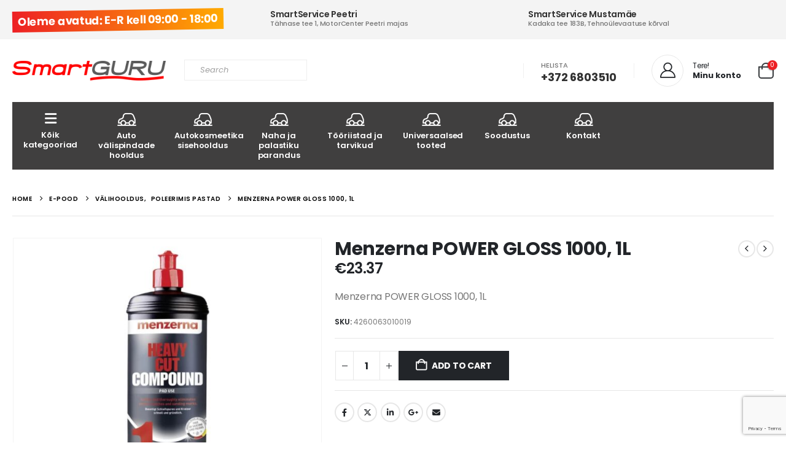

--- FILE ---
content_type: text/html; charset=UTF-8
request_url: https://smartguru.eu/product/menzerna-power-gloss-1000-1l/
body_size: 24563
content:
	<!DOCTYPE html>
	<html class=""  lang="en-US" prefix="og: http://ogp.me/ns# fb: http://ogp.me/ns/fb#">
	<head>
		<meta http-equiv="X-UA-Compatible" content="IE=edge" />
		<meta http-equiv="Content-Type" content="text/html; charset=UTF-8" />
		<meta name="viewport" content="width=device-width, initial-scale=1, minimum-scale=1" />

		<link rel="profile" href="https://gmpg.org/xfn/11" />
		<link rel="pingback" href="https://smartguru.eu/xmlrpc.php" />
		<title>Menzerna POWER GLOSS 1000, 1L &#8211; Smartguru</title>
<meta name='robots' content='max-image-preview:large' />
<link rel='dns-prefetch' href='//fonts.googleapis.com' />
<link rel="alternate" type="application/rss+xml" title="Smartguru &raquo; Feed" href="https://smartguru.eu/feed/" />
<link rel="alternate" type="application/rss+xml" title="Smartguru &raquo; Comments Feed" href="https://smartguru.eu/comments/feed/" />
<link rel="alternate" title="oEmbed (JSON)" type="application/json+oembed" href="https://smartguru.eu/wp-json/oembed/1.0/embed?url=https%3A%2F%2Fsmartguru.eu%2Fproduct%2Fmenzerna-power-gloss-1000-1l%2F" />
<link rel="alternate" title="oEmbed (XML)" type="text/xml+oembed" href="https://smartguru.eu/wp-json/oembed/1.0/embed?url=https%3A%2F%2Fsmartguru.eu%2Fproduct%2Fmenzerna-power-gloss-1000-1l%2F&#038;format=xml" />
		<link rel="shortcut icon" href="//smartguru.eu/wp-content/themes/porto/images/logo/favicon.ico" type="image/x-icon" />
				<link rel="apple-touch-icon" href="//smartguru.eu/wp-content/themes/porto/images/logo/apple-touch-icon.png" />
				<link rel="apple-touch-icon" sizes="120x120" href="//smartguru.eu/wp-content/themes/porto/images/logo/apple-touch-icon_120x120.png" />
				<link rel="apple-touch-icon" sizes="76x76" href="//smartguru.eu/wp-content/themes/porto/images/logo/apple-touch-icon_76x76.png" />
				<link rel="apple-touch-icon" sizes="152x152" href="//smartguru.eu/wp-content/themes/porto/images/logo/apple-touch-icon_152x152.png" />
			<meta name="twitter:card" content="summary_large_image">
	<meta property="twitter:title" content="Menzerna POWER GLOSS 1000, 1L"/>
	<meta property="og:title" content="Menzerna POWER GLOSS 1000, 1L"/>
	<meta property="og:type" content="website"/>
	<meta property="og:url" content="https://smartguru.eu/product/menzerna-power-gloss-1000-1l/"/>
	<meta property="og:site_name" content="Smartguru"/>
	<meta property="og:description" content=""/>

						<meta property="og:image" content="https://smartguru.eu/wp-content/uploads/2024/02/81318-Menzerna-POWER-GLOSS-1000-1L.jpg"/>
				<style id='wp-img-auto-sizes-contain-inline-css'>
img:is([sizes=auto i],[sizes^="auto," i]){contain-intrinsic-size:3000px 1500px}
/*# sourceURL=wp-img-auto-sizes-contain-inline-css */
</style>

<link rel='stylesheet' id='porto-google-fonts-css' href='//fonts.googleapis.com/css?family=Poppins%3A400%2C400italic%2C500%2C600%2C700%2C800%7COpen+Sans%3A600&#038;ver=6.9' media='all' />
<style id='wp-emoji-styles-inline-css'>

	img.wp-smiley, img.emoji {
		display: inline !important;
		border: none !important;
		box-shadow: none !important;
		height: 1em !important;
		width: 1em !important;
		margin: 0 0.07em !important;
		vertical-align: -0.1em !important;
		background: none !important;
		padding: 0 !important;
	}
/*# sourceURL=wp-emoji-styles-inline-css */
</style>
<link rel='stylesheet' id='wp-block-library-css' href='https://smartguru.eu/wp-includes/css/dist/block-library/style.min.css?ver=6.9' media='all' />
<style id='global-styles-inline-css'>
:root{--wp--preset--aspect-ratio--square: 1;--wp--preset--aspect-ratio--4-3: 4/3;--wp--preset--aspect-ratio--3-4: 3/4;--wp--preset--aspect-ratio--3-2: 3/2;--wp--preset--aspect-ratio--2-3: 2/3;--wp--preset--aspect-ratio--16-9: 16/9;--wp--preset--aspect-ratio--9-16: 9/16;--wp--preset--color--black: #000000;--wp--preset--color--cyan-bluish-gray: #abb8c3;--wp--preset--color--white: #ffffff;--wp--preset--color--pale-pink: #f78da7;--wp--preset--color--vivid-red: #cf2e2e;--wp--preset--color--luminous-vivid-orange: #ff6900;--wp--preset--color--luminous-vivid-amber: #fcb900;--wp--preset--color--light-green-cyan: #7bdcb5;--wp--preset--color--vivid-green-cyan: #00d084;--wp--preset--color--pale-cyan-blue: #8ed1fc;--wp--preset--color--vivid-cyan-blue: #0693e3;--wp--preset--color--vivid-purple: #9b51e0;--wp--preset--color--primary: var(--porto-primary-color);--wp--preset--color--secondary: var(--porto-secondary-color);--wp--preset--color--tertiary: var(--porto-tertiary-color);--wp--preset--color--quaternary: var(--porto-quaternary-color);--wp--preset--color--dark: var(--porto-dark-color);--wp--preset--color--light: var(--porto-light-color);--wp--preset--color--primary-hover: var(--porto-primary-light-5);--wp--preset--gradient--vivid-cyan-blue-to-vivid-purple: linear-gradient(135deg,rgb(6,147,227) 0%,rgb(155,81,224) 100%);--wp--preset--gradient--light-green-cyan-to-vivid-green-cyan: linear-gradient(135deg,rgb(122,220,180) 0%,rgb(0,208,130) 100%);--wp--preset--gradient--luminous-vivid-amber-to-luminous-vivid-orange: linear-gradient(135deg,rgb(252,185,0) 0%,rgb(255,105,0) 100%);--wp--preset--gradient--luminous-vivid-orange-to-vivid-red: linear-gradient(135deg,rgb(255,105,0) 0%,rgb(207,46,46) 100%);--wp--preset--gradient--very-light-gray-to-cyan-bluish-gray: linear-gradient(135deg,rgb(238,238,238) 0%,rgb(169,184,195) 100%);--wp--preset--gradient--cool-to-warm-spectrum: linear-gradient(135deg,rgb(74,234,220) 0%,rgb(151,120,209) 20%,rgb(207,42,186) 40%,rgb(238,44,130) 60%,rgb(251,105,98) 80%,rgb(254,248,76) 100%);--wp--preset--gradient--blush-light-purple: linear-gradient(135deg,rgb(255,206,236) 0%,rgb(152,150,240) 100%);--wp--preset--gradient--blush-bordeaux: linear-gradient(135deg,rgb(254,205,165) 0%,rgb(254,45,45) 50%,rgb(107,0,62) 100%);--wp--preset--gradient--luminous-dusk: linear-gradient(135deg,rgb(255,203,112) 0%,rgb(199,81,192) 50%,rgb(65,88,208) 100%);--wp--preset--gradient--pale-ocean: linear-gradient(135deg,rgb(255,245,203) 0%,rgb(182,227,212) 50%,rgb(51,167,181) 100%);--wp--preset--gradient--electric-grass: linear-gradient(135deg,rgb(202,248,128) 0%,rgb(113,206,126) 100%);--wp--preset--gradient--midnight: linear-gradient(135deg,rgb(2,3,129) 0%,rgb(40,116,252) 100%);--wp--preset--font-size--small: 13px;--wp--preset--font-size--medium: 20px;--wp--preset--font-size--large: 36px;--wp--preset--font-size--x-large: 42px;--wp--preset--spacing--20: 0.44rem;--wp--preset--spacing--30: 0.67rem;--wp--preset--spacing--40: 1rem;--wp--preset--spacing--50: 1.5rem;--wp--preset--spacing--60: 2.25rem;--wp--preset--spacing--70: 3.38rem;--wp--preset--spacing--80: 5.06rem;--wp--preset--shadow--natural: 6px 6px 9px rgba(0, 0, 0, 0.2);--wp--preset--shadow--deep: 12px 12px 50px rgba(0, 0, 0, 0.4);--wp--preset--shadow--sharp: 6px 6px 0px rgba(0, 0, 0, 0.2);--wp--preset--shadow--outlined: 6px 6px 0px -3px rgb(255, 255, 255), 6px 6px rgb(0, 0, 0);--wp--preset--shadow--crisp: 6px 6px 0px rgb(0, 0, 0);}:where(.is-layout-flex){gap: 0.5em;}:where(.is-layout-grid){gap: 0.5em;}body .is-layout-flex{display: flex;}.is-layout-flex{flex-wrap: wrap;align-items: center;}.is-layout-flex > :is(*, div){margin: 0;}body .is-layout-grid{display: grid;}.is-layout-grid > :is(*, div){margin: 0;}:where(.wp-block-columns.is-layout-flex){gap: 2em;}:where(.wp-block-columns.is-layout-grid){gap: 2em;}:where(.wp-block-post-template.is-layout-flex){gap: 1.25em;}:where(.wp-block-post-template.is-layout-grid){gap: 1.25em;}.has-black-color{color: var(--wp--preset--color--black) !important;}.has-cyan-bluish-gray-color{color: var(--wp--preset--color--cyan-bluish-gray) !important;}.has-white-color{color: var(--wp--preset--color--white) !important;}.has-pale-pink-color{color: var(--wp--preset--color--pale-pink) !important;}.has-vivid-red-color{color: var(--wp--preset--color--vivid-red) !important;}.has-luminous-vivid-orange-color{color: var(--wp--preset--color--luminous-vivid-orange) !important;}.has-luminous-vivid-amber-color{color: var(--wp--preset--color--luminous-vivid-amber) !important;}.has-light-green-cyan-color{color: var(--wp--preset--color--light-green-cyan) !important;}.has-vivid-green-cyan-color{color: var(--wp--preset--color--vivid-green-cyan) !important;}.has-pale-cyan-blue-color{color: var(--wp--preset--color--pale-cyan-blue) !important;}.has-vivid-cyan-blue-color{color: var(--wp--preset--color--vivid-cyan-blue) !important;}.has-vivid-purple-color{color: var(--wp--preset--color--vivid-purple) !important;}.has-black-background-color{background-color: var(--wp--preset--color--black) !important;}.has-cyan-bluish-gray-background-color{background-color: var(--wp--preset--color--cyan-bluish-gray) !important;}.has-white-background-color{background-color: var(--wp--preset--color--white) !important;}.has-pale-pink-background-color{background-color: var(--wp--preset--color--pale-pink) !important;}.has-vivid-red-background-color{background-color: var(--wp--preset--color--vivid-red) !important;}.has-luminous-vivid-orange-background-color{background-color: var(--wp--preset--color--luminous-vivid-orange) !important;}.has-luminous-vivid-amber-background-color{background-color: var(--wp--preset--color--luminous-vivid-amber) !important;}.has-light-green-cyan-background-color{background-color: var(--wp--preset--color--light-green-cyan) !important;}.has-vivid-green-cyan-background-color{background-color: var(--wp--preset--color--vivid-green-cyan) !important;}.has-pale-cyan-blue-background-color{background-color: var(--wp--preset--color--pale-cyan-blue) !important;}.has-vivid-cyan-blue-background-color{background-color: var(--wp--preset--color--vivid-cyan-blue) !important;}.has-vivid-purple-background-color{background-color: var(--wp--preset--color--vivid-purple) !important;}.has-black-border-color{border-color: var(--wp--preset--color--black) !important;}.has-cyan-bluish-gray-border-color{border-color: var(--wp--preset--color--cyan-bluish-gray) !important;}.has-white-border-color{border-color: var(--wp--preset--color--white) !important;}.has-pale-pink-border-color{border-color: var(--wp--preset--color--pale-pink) !important;}.has-vivid-red-border-color{border-color: var(--wp--preset--color--vivid-red) !important;}.has-luminous-vivid-orange-border-color{border-color: var(--wp--preset--color--luminous-vivid-orange) !important;}.has-luminous-vivid-amber-border-color{border-color: var(--wp--preset--color--luminous-vivid-amber) !important;}.has-light-green-cyan-border-color{border-color: var(--wp--preset--color--light-green-cyan) !important;}.has-vivid-green-cyan-border-color{border-color: var(--wp--preset--color--vivid-green-cyan) !important;}.has-pale-cyan-blue-border-color{border-color: var(--wp--preset--color--pale-cyan-blue) !important;}.has-vivid-cyan-blue-border-color{border-color: var(--wp--preset--color--vivid-cyan-blue) !important;}.has-vivid-purple-border-color{border-color: var(--wp--preset--color--vivid-purple) !important;}.has-vivid-cyan-blue-to-vivid-purple-gradient-background{background: var(--wp--preset--gradient--vivid-cyan-blue-to-vivid-purple) !important;}.has-light-green-cyan-to-vivid-green-cyan-gradient-background{background: var(--wp--preset--gradient--light-green-cyan-to-vivid-green-cyan) !important;}.has-luminous-vivid-amber-to-luminous-vivid-orange-gradient-background{background: var(--wp--preset--gradient--luminous-vivid-amber-to-luminous-vivid-orange) !important;}.has-luminous-vivid-orange-to-vivid-red-gradient-background{background: var(--wp--preset--gradient--luminous-vivid-orange-to-vivid-red) !important;}.has-very-light-gray-to-cyan-bluish-gray-gradient-background{background: var(--wp--preset--gradient--very-light-gray-to-cyan-bluish-gray) !important;}.has-cool-to-warm-spectrum-gradient-background{background: var(--wp--preset--gradient--cool-to-warm-spectrum) !important;}.has-blush-light-purple-gradient-background{background: var(--wp--preset--gradient--blush-light-purple) !important;}.has-blush-bordeaux-gradient-background{background: var(--wp--preset--gradient--blush-bordeaux) !important;}.has-luminous-dusk-gradient-background{background: var(--wp--preset--gradient--luminous-dusk) !important;}.has-pale-ocean-gradient-background{background: var(--wp--preset--gradient--pale-ocean) !important;}.has-electric-grass-gradient-background{background: var(--wp--preset--gradient--electric-grass) !important;}.has-midnight-gradient-background{background: var(--wp--preset--gradient--midnight) !important;}.has-small-font-size{font-size: var(--wp--preset--font-size--small) !important;}.has-medium-font-size{font-size: var(--wp--preset--font-size--medium) !important;}.has-large-font-size{font-size: var(--wp--preset--font-size--large) !important;}.has-x-large-font-size{font-size: var(--wp--preset--font-size--x-large) !important;}
/*# sourceURL=global-styles-inline-css */
</style>

<style id='classic-theme-styles-inline-css'>
/*! This file is auto-generated */
.wp-block-button__link{color:#fff;background-color:#32373c;border-radius:9999px;box-shadow:none;text-decoration:none;padding:calc(.667em + 2px) calc(1.333em + 2px);font-size:1.125em}.wp-block-file__button{background:#32373c;color:#fff;text-decoration:none}
/*# sourceURL=/wp-includes/css/classic-themes.min.css */
</style>
<link rel='stylesheet' id='contact-form-7-css' href='https://smartguru.eu/wp-content/plugins/contact-form-7/includes/css/styles.css?ver=6.1.4' media='all' />
<link rel='stylesheet' id='photoswipe-css' href='https://smartguru.eu/wp-content/plugins/woocommerce/assets/css/photoswipe/photoswipe.min.css?ver=10.4.3' media='all' />
<link rel='stylesheet' id='photoswipe-default-skin-css' href='https://smartguru.eu/wp-content/plugins/woocommerce/assets/css/photoswipe/default-skin/default-skin.min.css?ver=10.4.3' media='all' />
<style id='woocommerce-inline-inline-css'>
.woocommerce form .form-row .required { visibility: visible; }
/*# sourceURL=woocommerce-inline-inline-css */
</style>
<link rel='stylesheet' id='c4wp-public-css' href='https://smartguru.eu/wp-content/plugins/wp-captcha//assets/css/c4wp-public.css?ver=6.9' media='all' />
<link rel='stylesheet' id='aws-style-css' href='https://smartguru.eu/wp-content/plugins/advanced-woo-search/assets/css/common.min.css?ver=3.51' media='all' />
<link rel='stylesheet' id='porto-fs-progress-bar-css' href='https://smartguru.eu/wp-content/themes/porto/inc/lib/woocommerce-shipping-progress-bar/shipping-progress-bar.css?ver=7.7.2' media='all' />
<link rel='stylesheet' id='porto-css-vars-css' href='https://smartguru.eu/wp-content/uploads/porto_styles/theme_css_vars.css?ver=7.7.2' media='all' />
<link rel='stylesheet' id='js_composer_front-css' href='https://smartguru.eu/wp-content/plugins/js_composer/assets/css/js_composer.min.css?ver=8.7.2' media='all' />
<link rel='stylesheet' id='bootstrap-css' href='https://smartguru.eu/wp-content/uploads/porto_styles/bootstrap.css?ver=7.7.2' media='all' />
<link rel='stylesheet' id='porto-plugins-css' href='https://smartguru.eu/wp-content/themes/porto/css/plugins.css?ver=7.7.2' media='all' />
<link rel='stylesheet' id='porto-theme-css' href='https://smartguru.eu/wp-content/themes/porto/css/theme.css?ver=7.7.2' media='all' />
<link rel='stylesheet' id='porto-animate-css' href='https://smartguru.eu/wp-content/themes/porto/css/part/animate.css?ver=7.7.2' media='all' />
<link rel='stylesheet' id='porto-widget-text-css' href='https://smartguru.eu/wp-content/themes/porto/css/part/widget-text.css?ver=7.7.2' media='all' />
<link rel='stylesheet' id='porto-blog-legacy-css' href='https://smartguru.eu/wp-content/themes/porto/css/part/blog-legacy.css?ver=7.7.2' media='all' />
<link rel='stylesheet' id='porto-header-shop-css' href='https://smartguru.eu/wp-content/themes/porto/css/part/header-shop.css?ver=7.7.2' media='all' />
<link rel='stylesheet' id='porto-header-legacy-css' href='https://smartguru.eu/wp-content/themes/porto/css/part/header-legacy.css?ver=7.7.2' media='all' />
<link rel='stylesheet' id='porto-footer-legacy-css' href='https://smartguru.eu/wp-content/themes/porto/css/part/footer-legacy.css?ver=7.7.2' media='all' />
<link rel='stylesheet' id='porto-side-nav-panel-css' href='https://smartguru.eu/wp-content/themes/porto/css/part/side-nav-panel.css?ver=7.7.2' media='all' />
<link rel='stylesheet' id='porto-revslider-css' href='https://smartguru.eu/wp-content/themes/porto/css/part/revslider.css?ver=7.7.2' media='all' />
<link rel='stylesheet' id='porto-media-mobile-sidebar-css' href='https://smartguru.eu/wp-content/themes/porto/css/part/media-mobile-sidebar.css?ver=7.7.2' media='(max-width:991px)' />
<link rel='stylesheet' id='porto-theme-event-css' href='https://smartguru.eu/wp-content/themes/porto/css/theme_event.css?ver=7.7.2' media='all' />
<link rel='stylesheet' id='porto-shortcodes-css' href='https://smartguru.eu/wp-content/uploads/porto_styles/shortcodes.css?ver=7.7.2' media='all' />
<link rel='stylesheet' id='porto-theme-shop-css' href='https://smartguru.eu/wp-content/themes/porto/css/theme_shop.css?ver=7.7.2' media='all' />
<link rel='stylesheet' id='porto-only-product-css' href='https://smartguru.eu/wp-content/themes/porto/css/part/only-product.css?ver=7.7.2' media='all' />
<link rel='stylesheet' id='porto-shop-legacy-css' href='https://smartguru.eu/wp-content/themes/porto/css/part/shop-legacy.css?ver=7.7.2' media='all' />
<link rel='stylesheet' id='porto-shop-sidebar-base-css' href='https://smartguru.eu/wp-content/themes/porto/css/part/shop-sidebar-base.css?ver=7.7.2' media='all' />
<link rel='stylesheet' id='porto-theme-wpb-css' href='https://smartguru.eu/wp-content/themes/porto/css/theme_wpb.css?ver=7.7.2' media='all' />
<link rel='stylesheet' id='porto-dynamic-style-css' href='https://smartguru.eu/wp-content/uploads/porto_styles/dynamic_style.css?ver=7.7.2' media='all' />
<link rel='stylesheet' id='porto-type-builder-css' href='https://smartguru.eu/wp-content/plugins/porto-functionality/builders/assets/type-builder.css?ver=3.7.2' media='all' />
<link rel='stylesheet' id='porto-account-login-style-css' href='https://smartguru.eu/wp-content/themes/porto/css/theme/shop/login-style/account-login.css?ver=7.7.2' media='all' />
<link rel='stylesheet' id='porto-theme-woopage-css' href='https://smartguru.eu/wp-content/themes/porto/css/theme/shop/other/woopage.css?ver=7.7.2' media='all' />
<link rel='stylesheet' id='porto-sp-skeleton-css' href='https://smartguru.eu/wp-content/themes/porto/css/theme/shop/single-product/skeleton.css?ver=7.7.2' media='all' />
<link rel='stylesheet' id='porto-style-css' href='https://smartguru.eu/wp-content/themes/porto/style.css?ver=7.7.2' media='all' />
<style id='porto-style-inline-css'>
.side-header-narrow-bar-logo{max-width:170px}@media (min-width:992px){}.product-images .img-thumbnail .inner,.product-images .img-thumbnail .inner img{-webkit-transform:none;transform:none}.sticky-product{position:fixed;top:0;left:0;width:100%;z-index:1001;background-color:#fff;box-shadow:0 3px 5px rgba(0,0,0,0.08);padding:15px 0}.sticky-product.pos-bottom{top:auto;bottom:var(--porto-icon-menus-mobile,0);box-shadow:0 -3px 5px rgba(0,0,0,0.08)}.sticky-product .container{display:-ms-flexbox;display:flex;-ms-flex-align:center;align-items:center;-ms-flex-wrap:wrap;flex-wrap:wrap}.sticky-product .sticky-image{max-width:60px;margin-right:15px}.sticky-product .add-to-cart{-ms-flex:1;flex:1;text-align:right;margin-top:5px}.sticky-product .product-name{font-size:16px;font-weight:600;line-height:inherit;margin-bottom:0}.sticky-product .sticky-detail{line-height:1.5;display:-ms-flexbox;display:flex}.sticky-product .star-rating{margin:5px 15px;font-size:1em}.sticky-product .availability{padding-top:2px}.sticky-product .sticky-detail .price{font-family:Poppins,Poppins,sans-serif;font-weight:400;margin-bottom:0;font-size:1.3em;line-height:1.5}.sticky-product.pos-top:not(.hide){top:0;opacity:1;visibility:visible;transform:translate3d( 0,0,0 )}.sticky-product.pos-top.scroll-down{opacity:0 !important;visibility:hidden;transform:translate3d( 0,-100%,0 )}.sticky-product.sticky-ready{transition:left .3s,visibility 0.3s,opacity 0.3s,transform 0.3s,top 0.3s ease}.sticky-product .quantity.extra-type{display:none}@media (min-width:992px){body.single-product .sticky-product .container{padding-left:calc(var(--porto-grid-gutter-width) / 2);padding-right:calc(var(--porto-grid-gutter-width) / 2)}}.sticky-product .container{padding-left:var(--porto-fluid-spacing);padding-right:var(--porto-fluid-spacing)}@media (max-width:768px){.sticky-product .sticky-image,.sticky-product .sticky-detail,.sticky-product{display:none}.sticky-product.show-mobile{display:block;padding-top:10px;padding-bottom:10px}.sticky-product.show-mobile .add-to-cart{margin-top:0}.sticky-product.show-mobile .single_add_to_cart_button{margin:0;width:100%}}#header.sticky-header .main-menu > li.menu-item > a,#header.sticky-header .main-menu > li.menu-custom-content a{color:#ffffff}#header.sticky-header .main-menu > li.menu-item:hover > a,#header.sticky-header .main-menu > li.menu-item.active:hover > a,#header.sticky-header .main-menu > li.menu-custom-content:hover a{color:#ffffff}@media (min-width:992px){.header-main .header-left,#header .searchform-popup,#header .searchform .text{-ms-flex:1;flex:1}#header .searchform{display:block;box-shadow:none;line-height:48px}#header .searchform input{width:100%;border:none;height:48px;padding:0 0 0 25px;font-style:italic}#header .searchform button{padding-right:20px;height:48px}.header-main .header-right .separator{margin-left:2em;margin-right:1em}#header .logo{margin-right:1rem}#header .main-menu{display:-ms-flexbox;display:flex;width:100%;overflow:auto hidden;background-color:#403f3f;-webkit-overflow-scrolling:touch;margin-bottom:20px}}#header .separator{height:1.75em;border-color:rgba(0,0,0,.06)}.header-top .porto-block{width:100%;margin:0}#header .header-left{-ms-flex:1;flex:1}#mini-cart .minicart-icon{width:25px;height:20px;border:2px solid #222529;border-radius:0 0 5px 5px;position:relative;opacity:.9;margin:5px 0 0}#mini-cart .minicart-icon:before{content:'';position:absolute;border:2px solid;border-color:inherit;border-bottom:none;border-radius:10px 10px 0 0;left:50%;top:-8px;margin-left:-7.5px;width:15px;height:11px}#mini-cart .cart-items{background-color:#ec7200;font-weight:400}.sticky-header #mini-cart .minicart-icon{border-color:#222529}#header .porto-sicon-box{margin-bottom:0;text-align:left}#header .wishlist i{font-size:28px;position:relative;top:1px}#header .main-menu::-webkit-scrollbar{height:10px}#header .main-menu::-webkit-scrollbar-track{background:#323232;border-radius:10px;margin:8px}#header .main-menu::-webkit-scrollbar-thumb{background:#6c6a6a;border-radius:10px}#header .main-menu > li.menu-item{max-width:10%;flex:0 0 10%;margin:0}#header .main-menu > li.menu-item > a{height:100%;width:100%;text-align:center}#header .main-menu a i{display:block;margin:0 auto 4px;font-size:1.7em;line-height:30px;letter-spacing:-0.01em}#header .main-menu a .size-lg{font-size:2.4em}#header .main-menu .porto-icon-category-sound-video{position:relative;top:-3px}@media (max-width:1260px){#header .main-menu{border-bottom:5px solid #403f3f}#header .main-menu > li.menu-item{max-width:12.5%;flex:0 0 12.5%}}@media (min-width:576px) and (max-width:991px){#header .searchform-popup{display:-ms-flexbox;display:flex}}@media (max-width:991px){#header .separator,.header-main .porto-sicon-box .porto-sicon-header{display:none}#header .header-main .porto-icon{border:none !important;width:1.4em !important;margin:0;opacity:.9}#header .searchform-popup{-ms-flex-pack:end;justify-content:flex-end;-ms-flex:1;flex:1;margin-right:-.4rem}#header .searchform-popup .searchform{left:auto;right:-10px}}#side-nav-panel .accordion-menu > li.menu-item > a,#side-nav-panel .menu-custom-block a{text-transform:none;padding:10px 15px}#side-nav-panel .accordion-menu li.menu-item:hover > a,#side-nav-panel .menu-custom-block a:hover{background:#eb7100}#side-nav-panel .accordion-menu li.menu-item > a > i{font-size:1.5em;margin-right:10px;vertical-align:middle;display:inline-block;width:32px}#side-nav-panel .accordion-menu li.menu-item > a > .size-lg{font-size:2em}#side-nav-panel .accordion-menu li.menu-item > a > i:before{margin:0}#side-nav-panel .menu-wrap,#side-nav-panel .menu-custom-block{padding:0}#side-nav-panel .share-links a:not(:hover){background:none}#header.sticky-header .main-menu-wrap{box-shadow:none}.page-top{padding-top:0;padding-bottom:0}.page-top .breadcrumbs-wrap{font-size:10px;font-weight:600;letter-spacing:.05em;padding:15px 0;border-bottom:1px solid #e7e7e7}.widget_wysija_cont .wysija-paragraph{width:100%}.widget_wysija_cont > div{vertical-align:top}.widget_wysija_cont .wysija-input{height:48px;border-radius:24px 0 0 24px;font-style:italic;font-size:12px;padding-left:20px;box-shadow:none}.widget_wysija_cont .wysija-submit{font-size:1em;padding:10px 35px 10px 30px;border-radius:0 24px 24px 0;height:48px}.porto-sicon-box{margin-bottom:0}.h-100 > .porto-ultimate-content-box{height:100%;display:-ms-flexbox;display:flex;-ms-flex-direction:column;flex-direction:column;-ms-flex-pack:center;justify-content:center}.home-banner h1,.home-banner h2,.home-banner h3{letter-spacing:-0.02em}.vc_custom_heading > small{font-size:50% !important;font-weight:inherit;vertical-align:top;line-height:1.6;display:inline-block !important}.btn-modern.btn-lg{font-size:1em;padding:1.15em 2.25em;font-weight:700}html .btn-light,html .btn-light:hover,html .btn-light:focus{color:#212529}@media (min-width:1260px){.pl-xl-6{padding-left:70px !important}}.top-heading i{font-weight:700;font-style:normal;display:inline-block;padding:8px .5em;margin-right:.25em;background:linear-gradient(to right,#ec7200,#ffaa01);color:#fff;transform:rotate(-1deg)}.post-carousel .post-item{position:relative}.post-carousel .post-item .post-date{position:absolute;top:10px;left:10px;margin:0}.post-carousel .post-item .post-date ~ *{margin-left:0}.post-item .post-date{letter-spacing:.05em;width:44px}.post-item .post-date .day{background:#323232;color:#fff;padding-bottom:0;line-height:1;font-size:18px}.post-item .post-date .month{background:#323232;line-height:1.2;padding-bottom:10px;text-transform:uppercase}.post-item .read-more{color:#ec7200;display:inline-block;font-weight:400 !important}.home-product-tags .widgettitle{display:none}.home-product-tags .tagcloud{background:#f4f4f4;padding:20px 0 0 20px;display:-ms-flexbox;display:flex;-ms-flex-wrap:wrap;flex-wrap:wrap;-ms-flex-pack:between;justify-content:space-between}.home-product-tags .tagcloud a{font-size:13px !important;font-weight:600;color:#222529;text-transform:uppercase;border:1px solid #e7e7e7;background:#fff;border-radius:0;margin:0 20px 20px 0;min-width:110px;padding:13px;text-align:center}.products-list .product-inner{background:#fff;padding:10px 20px;display:-ms-flexbox;display:flex;-ms-flex-align:center;align-items:center}.products-list ul.products li.product-col:hover .product-image{box-shadow:none}.products-list .add-links-wrap{display:none}.products-list li.product-col .product-image{max-width:46%;flex:0 0 46%;margin-bottom:0 !important}.products-list li.product-col .product-content{max-width:54%;flex:0 0 54%;padding-left:20px}body.woocommerce-page.archive .sidebar-content{border:none}body.woocommerce-page.archive .sidebar-content aside.widget{padding:0 15px;border-bottom:none;margin-bottom:30px}.woocommerce-page .sidebar-content .widget-title{font-size:12px;font-weight:600;color:#000;letter-spacing:.05em}body.woocommerce-page.archive .sidebar-content .widget .widget-title{border-bottom:1px solid #e7e7e7;padding-bottom:6px;margin-left:-15px;margin-right:-15px}.sidebar .product-categories li > a,.widget > div > ul,.widget > ul{font-size:12px;font-weight:400}.sidebar-content .filter-item-list{display:block}.sidebar-content .filter-item-list .filter-color{margin-bottom:15px;text-indent:35px;line-height:10px;width:18px;height:18px}.widget_product_categories .widget-title .toggle,.widget_price_filter .widget-title .toggle,.widget_layered_nav .widget-title .toggle,.widget_layered_nav_filters .widget-title .toggle,.widget_rating_filter .widget-title .toggle{right:-4px}.porto-related-products{background:none;padding-top:0}#footer .widget-title{font-size:1.23em;text-transform:none}#footer .footer-main > .container:after{content:'';display:block;position:absolute;left:10px;right:10px;bottom:0;border-top:1px solid #4e4e4e}#footer .footer-bottom{font-size:1em}@media (min-width:992px){.footer-main .col-lg-3{padding-left:4.2%}}
/*# sourceURL=porto-style-inline-css */
</style>
<link rel='stylesheet' id='porto-360-gallery-css' href='https://smartguru.eu/wp-content/themes/porto/inc/lib/threesixty/threesixty.css?ver=7.7.2' media='all' />
<script src="https://smartguru.eu/wp-includes/js/jquery/jquery.min.js?ver=3.7.1" id="jquery-core-js"></script>
<script src="https://smartguru.eu/wp-includes/js/jquery/jquery-migrate.min.js?ver=3.4.1" id="jquery-migrate-js"></script>
<script src="https://smartguru.eu/wp-content/plugins/woocommerce/assets/js/jquery-blockui/jquery.blockUI.min.js?ver=2.7.0-wc.10.4.3" id="wc-jquery-blockui-js" data-wp-strategy="defer"></script>
<script id="wc-add-to-cart-js-extra">
var wc_add_to_cart_params = {"ajax_url":"/wp-admin/admin-ajax.php","wc_ajax_url":"/?wc-ajax=%%endpoint%%","i18n_view_cart":"View cart","cart_url":"https://smartguru.eu/ostukorv/","is_cart":"","cart_redirect_after_add":"no"};
//# sourceURL=wc-add-to-cart-js-extra
</script>
<script src="https://smartguru.eu/wp-content/plugins/woocommerce/assets/js/frontend/add-to-cart.min.js?ver=10.4.3" id="wc-add-to-cart-js" data-wp-strategy="defer"></script>
<script src="https://smartguru.eu/wp-content/plugins/woocommerce/assets/js/photoswipe/photoswipe.min.js?ver=4.1.1-wc.10.4.3" id="wc-photoswipe-js" defer data-wp-strategy="defer"></script>
<script src="https://smartguru.eu/wp-content/plugins/woocommerce/assets/js/photoswipe/photoswipe-ui-default.min.js?ver=4.1.1-wc.10.4.3" id="wc-photoswipe-ui-default-js" defer data-wp-strategy="defer"></script>
<script id="wc-single-product-js-extra">
var wc_single_product_params = {"i18n_required_rating_text":"Please select a rating","i18n_rating_options":["1 of 5 stars","2 of 5 stars","3 of 5 stars","4 of 5 stars","5 of 5 stars"],"i18n_product_gallery_trigger_text":"View full-screen image gallery","review_rating_required":"yes","flexslider":{"rtl":false,"animation":"slide","smoothHeight":true,"directionNav":false,"controlNav":"thumbnails","slideshow":false,"animationSpeed":500,"animationLoop":false,"allowOneSlide":false},"zoom_enabled":"","zoom_options":[],"photoswipe_enabled":"1","photoswipe_options":{"shareEl":false,"closeOnScroll":false,"history":false,"hideAnimationDuration":0,"showAnimationDuration":0},"flexslider_enabled":""};
//# sourceURL=wc-single-product-js-extra
</script>
<script src="https://smartguru.eu/wp-content/plugins/woocommerce/assets/js/frontend/single-product.min.js?ver=10.4.3" id="wc-single-product-js" defer data-wp-strategy="defer"></script>
<script src="https://smartguru.eu/wp-content/plugins/woocommerce/assets/js/js-cookie/js.cookie.min.js?ver=2.1.4-wc.10.4.3" id="wc-js-cookie-js" defer data-wp-strategy="defer"></script>
<script id="woocommerce-js-extra">
var woocommerce_params = {"ajax_url":"/wp-admin/admin-ajax.php","wc_ajax_url":"/?wc-ajax=%%endpoint%%","i18n_password_show":"Show password","i18n_password_hide":"Hide password"};
//# sourceURL=woocommerce-js-extra
</script>
<script src="https://smartguru.eu/wp-content/plugins/woocommerce/assets/js/frontend/woocommerce.min.js?ver=10.4.3" id="woocommerce-js" defer data-wp-strategy="defer"></script>
<script src="https://smartguru.eu/wp-content/plugins/wp-captcha//assets/js/c4wp-public.js?ver=6.9" id="c4wp-public-js"></script>
<script src="https://smartguru.eu/wp-content/plugins/js_composer/assets/js/vendors/woocommerce-add-to-cart.js?ver=8.7.2" id="vc_woocommerce-add-to-cart-js-js"></script>
<script id="wc-cart-fragments-js-extra">
var wc_cart_fragments_params = {"ajax_url":"/wp-admin/admin-ajax.php","wc_ajax_url":"/?wc-ajax=%%endpoint%%","cart_hash_key":"wc_cart_hash_c79825f004121b8a9dfcfaa383696757","fragment_name":"wc_fragments_c79825f004121b8a9dfcfaa383696757","request_timeout":"15000"};
//# sourceURL=wc-cart-fragments-js-extra
</script>
<script src="https://smartguru.eu/wp-content/plugins/woocommerce/assets/js/frontend/cart-fragments.min.js?ver=10.4.3" id="wc-cart-fragments-js" defer data-wp-strategy="defer"></script>
<script></script><link rel="https://api.w.org/" href="https://smartguru.eu/wp-json/" /><link rel="alternate" title="JSON" type="application/json" href="https://smartguru.eu/wp-json/wp/v2/product/3331" /><link rel="EditURI" type="application/rsd+xml" title="RSD" href="https://smartguru.eu/xmlrpc.php?rsd" />
<meta name="generator" content="WordPress 6.9" />
<meta name="generator" content="WooCommerce 10.4.3" />
<link rel="canonical" href="https://smartguru.eu/product/menzerna-power-gloss-1000-1l/" />
<link rel='shortlink' href='https://smartguru.eu/?p=3331' />
	<noscript><style>.woocommerce-product-gallery{ opacity: 1 !important; }</style></noscript>
	
            <style>
                #header .aws-container.searchform {
                    border: 0 !important;
                    border-radius: 0 !important;
                }
                #header .aws-container .aws-search-field {
                    border: 1px solid #eeeeee !important;
                    height: 100%;
                }
                #header .aws-container .aws-search-form {
                    height: 36px;
                }
                #header .aws-container .aws-search-form .aws-form-btn {
                    background: #fff;
                    border-color: #eeeeee;
                }
            </style>

        <meta name="generator" content="Powered by WPBakery Page Builder - drag and drop page builder for WordPress."/>
<meta name="generator" content="Powered by Slider Revolution 6.7.39 - responsive, Mobile-Friendly Slider Plugin for WordPress with comfortable drag and drop interface." />
<script>function setREVStartSize(e){
			//window.requestAnimationFrame(function() {
				window.RSIW = window.RSIW===undefined ? window.innerWidth : window.RSIW;
				window.RSIH = window.RSIH===undefined ? window.innerHeight : window.RSIH;
				try {
					var pw = document.getElementById(e.c).parentNode.offsetWidth,
						newh;
					pw = pw===0 || isNaN(pw) || (e.l=="fullwidth" || e.layout=="fullwidth") ? window.RSIW : pw;
					e.tabw = e.tabw===undefined ? 0 : parseInt(e.tabw);
					e.thumbw = e.thumbw===undefined ? 0 : parseInt(e.thumbw);
					e.tabh = e.tabh===undefined ? 0 : parseInt(e.tabh);
					e.thumbh = e.thumbh===undefined ? 0 : parseInt(e.thumbh);
					e.tabhide = e.tabhide===undefined ? 0 : parseInt(e.tabhide);
					e.thumbhide = e.thumbhide===undefined ? 0 : parseInt(e.thumbhide);
					e.mh = e.mh===undefined || e.mh=="" || e.mh==="auto" ? 0 : parseInt(e.mh,0);
					if(e.layout==="fullscreen" || e.l==="fullscreen")
						newh = Math.max(e.mh,window.RSIH);
					else{
						e.gw = Array.isArray(e.gw) ? e.gw : [e.gw];
						for (var i in e.rl) if (e.gw[i]===undefined || e.gw[i]===0) e.gw[i] = e.gw[i-1];
						e.gh = e.el===undefined || e.el==="" || (Array.isArray(e.el) && e.el.length==0)? e.gh : e.el;
						e.gh = Array.isArray(e.gh) ? e.gh : [e.gh];
						for (var i in e.rl) if (e.gh[i]===undefined || e.gh[i]===0) e.gh[i] = e.gh[i-1];
											
						var nl = new Array(e.rl.length),
							ix = 0,
							sl;
						e.tabw = e.tabhide>=pw ? 0 : e.tabw;
						e.thumbw = e.thumbhide>=pw ? 0 : e.thumbw;
						e.tabh = e.tabhide>=pw ? 0 : e.tabh;
						e.thumbh = e.thumbhide>=pw ? 0 : e.thumbh;
						for (var i in e.rl) nl[i] = e.rl[i]<window.RSIW ? 0 : e.rl[i];
						sl = nl[0];
						for (var i in nl) if (sl>nl[i] && nl[i]>0) { sl = nl[i]; ix=i;}
						var m = pw>(e.gw[ix]+e.tabw+e.thumbw) ? 1 : (pw-(e.tabw+e.thumbw)) / (e.gw[ix]);
						newh =  (e.gh[ix] * m) + (e.tabh + e.thumbh);
					}
					var el = document.getElementById(e.c);
					if (el!==null && el) el.style.height = newh+"px";
					el = document.getElementById(e.c+"_wrapper");
					if (el!==null && el) {
						el.style.height = newh+"px";
						el.style.display = "block";
					}
				} catch(e){
					console.log("Failure at Presize of Slider:" + e)
				}
			//});
		  };</script>
		<style id="wp-custom-css">
			.porto-icon-wishlist-2 {
  display: none !important;
}


.product-image .labels .onsale, .summary-before .labels .onsale {
    background: #ed2024 !important;
}

#mini-cart .cart-items {
    background-color: #ed2024 !important;
}
.top-heading i {
    background: linear-gradient(to right,#ed2024,#ffaa01);

}

.vc_custom_1562798382366 {
    margin-right: 0px !important;
    margin-bottom: 35px !important;
    margin-left: 0px !important;
    border-top-width: 1px !important;
    border-right-width: 1px !important;
    border-bottom-width: 1px !important;
    border-left-width: 1px !important;
    padding-top: 16px !important;
    padding-right: 20px !important;
    padding-bottom: 16px !important;
    padding-left: 20px !important;
    border-left-color: #ed2024 !important;
    border-left-style: solid !important;
    border-right-color: #ed2024 !important;
    border-right-style: solid !important;
    border-top-color: #ed2024 !important;
    border-top-style: solid !important;
    border-bottom-color: #ed2024 !important;
    border-bottom-style: solid !important;
}
.post-meta {

    display: none;
}

ul.product_list_widget li .star-rating {
    display: none;
}

.product-images .img-thumbnail .inner {
    background-color: #dddddd;
}

.product-image .inner {
    background-color: #dddddd;
}

#menu-keeled li{
	max-width:100% !important;
}
#menu-keeled{
	background-color:transparent !important;
}


#menu-keeled > li.menu-item > a{
	padding:10px !Important;
}
#menu-keeled > li.menu-item > a:hover{
	background-color:transparent!important;
}		</style>
		<noscript><style> .wpb_animate_when_almost_visible { opacity: 1; }</style></noscript>	<link rel='stylesheet' id='wc-blocks-style-css' href='https://smartguru.eu/wp-content/plugins/woocommerce/assets/client/blocks/wc-blocks.css?ver=wc-10.4.3' media='all' />
<link rel='stylesheet' id='rs-plugin-settings-css' href='//smartguru.eu/wp-content/plugins/revslider/sr6/assets/css/rs6.css?ver=6.7.39' media='all' />
<style id='rs-plugin-settings-inline-css'>
#rs-demo-id {}
/*# sourceURL=rs-plugin-settings-inline-css */
</style>
</head>
	<body data-rsssl=1 class="wp-singular product-template-default single single-product postid-3331 wp-embed-responsive wp-theme-porto theme-porto woocommerce woocommerce-page woocommerce-no-js login-popup full blog-1 wpb-js-composer js-comp-ver-8.7.2 vc_responsive">
	
	<div class="page-wrapper"><!-- page wrapper -->
		
											<!-- header wrapper -->
				<div class="header-wrapper">
										

	<header  id="header" class="header-builder">
	
	<div class="header-top"><div class="header-row container"><div class="header-col header-left"><div class="porto-block" data-id="2497"><style>.vc_custom_1593862218205{padding-top: 16px !important;padding-bottom: 6px !important;}.top-bar * { letter-spacing: -0.02em; }
.top-bar h3.porto-sicon-title { letter-spacing: 0.01em; }
.top-heading { letter-spacing: -0.02em; }
.top-heading b { color: #222529; }
.d-flex > .vc_column-inner { width: auto; -ms-flex: 0 0 auto !important; flex: 0 0 auto !important; }
.top-bar.vc_row.vc_row-flex>.vc_column_container>.vc_column-inner { -ms-flex-direction: row; flex-direction: row; -ms-flex-align: center; align-items: center; -ms-flex-pack: start; justify-content: flex-start; -ms-flex-wrap: wrap; flex-wrap: wrap; max-width: 100%; }
@media (max-width: 991px) {
  .top-bar.vc_row.vc_row-flex>.vc_column_container>.vc_column-inner { -ms-flex-pack: center; justify-content: center; }
  .top-bar h2 { text-align: center; }
}</style><div class="vc_row wpb_row row top-row top-bar vc_custom_1593862218205 wpb_custom_034b39d9bc6c6b310d69e39f0ccf274f"><div class="vc_column_container col-md-4"><div class="wpb_wrapper vc_column-inner"><h2 style="font-size: 18px;color: #777777;line-height: 1;font-weight:500" class="vc_custom_heading vc_do_custom_heading top-heading mb-2 mr-3 wpb_custom_aa365bd5046e8294520b4e73732b9d15 align-left" ><i>Oleme avatud: E-R kell 09:00 - 18:00</i></h2></div></div><div class="vc_column_container col-md-4"><div class="wpb_wrapper vc_column-inner"><div class="porto-u-heading mb-2  wpb_custom_95aa9a11c17ad45cfabaf210d84ee7cc porto-u-ad87e2eaf3f9c495180fe0156ddf3eb0 "><div class="porto-u-main-heading"><h4   style="font-weight:600;color:#323232;font-size:14px;line-height:14px;">SmartService Peetri</h4></div><div class="porto-u-sub-heading" style="font-weight:500;font-size:11px;line-height:17px;">Tähnase tee 1, MotorCenter Peetri majas</div><style>.porto-u-ad87e2eaf3f9c495180fe0156ddf3eb0.porto-u-heading{text-align:left}</style></div></div></div><div class="vc_column_container col-md-4"><div class="wpb_wrapper vc_column-inner"><div class="porto-u-heading mb-2  wpb_custom_95aa9a11c17ad45cfabaf210d84ee7cc porto-u-ad87e2eaf3f9c495180fe0156ddf3eb0 "><div class="porto-u-main-heading"><h4   style="font-weight:600;color:#323232;font-size:14px;line-height:14px;">SmartService Mustamäe</h4></div><div class="porto-u-sub-heading" style="font-weight:500;font-size:11px;line-height:17px;">Kadaka tee 183B, Tehnoülevaatuse kõrval</div><style>.porto-u-ad87e2eaf3f9c495180fe0156ddf3eb0.porto-u-heading{text-align:left}</style></div></div></div></div></div></div><div class="header-col header-right"></div></div></div><div class="header-main"><div class="header-row container"><div class="header-col header-left"><a class="mobile-toggle" role="button" href="#" aria-label="Mobile Menu"><i class="fas fa-bars"></i></a>
	<div class="logo">
	<a aria-label="Site Logo" href="https://smartguru.eu/" title="Smartguru - Autopuhastus tooted"  rel="home">
		<img class="img-responsive standard-logo retina-logo" width="300" height="39" src="//smartguru.eu/wp-content/uploads/2020/07/smartuguru-logo.png" alt="Smartguru" />	</a>
	</div>
	<div class="searchform-popup advanced-search-layout search-rounded"><a  class="search-toggle" role="button" aria-label="Search Toggle" href="#"><i class="porto-icon-magnifier"></i><span class="search-text">Search</span></a>	<div class="aws-container searchform" data-url="/?wc-ajax=aws_action" data-siteurl="https://smartguru.eu" data-lang="" data-show-loader="true" data-show-more="true" data-show-page="true" data-ajax-search="true" data-show-clear="true" data-mobile-screen="false" data-use-analytics="false" data-min-chars="1" data-buttons-order="1" data-timeout="300" data-is-mobile="false" data-page-id="3331" data-tax="" ><form class="aws-search-form" action="https://smartguru.eu/" method="get" role="search" ><div class="aws-wrapper"><label class="aws-search-label" for="696c1a0ed033a">Search</label><input type="search" name="s" id="696c1a0ed033a" value="" class="aws-search-field" placeholder="Search" autocomplete="off" /><input type="hidden" name="post_type" value="product"><input type="hidden" name="type_aws" value="true"><div class="aws-search-clear"><span>×</span></div><div class="aws-loader"></div></div></form></div>
	</div></div><div class="header-col header-right"><span class="separator"></span><div class="custom-html text-left d-none d-lg-block"><p class="font-size-xs text-uppercase font-weight-medium line-height-xs mb-0">Helista</p>
<h3 class="font-weight-bold m-b-n-xs">+372 6803510</h3>
<a href="#" class="font-weight-medium text-color-primary" style="font-size: 12px; text-decoration: underline;"></a></div><span class="separator"></span><div class="custom-html"><a aria-label="Tere!" class="porto-sicon-box-link" href="https://smartguru.eu/minu-konto/" title='My Account'><div class="porto-sicon-box mb-0  wpb_custom_418b914dfe6690329954decd0ae86f7c style_1 default-icon"><div class="porto-sicon-default"><div class="porto-just-icon-wrapper porto-icon advanced" style="color:#222529;border-style:solid;border-color:#e7e7e7;border-width:1px;width:50px;height:50px;line-height:50px;border-radius:26px;font-size:25px;"><i class="porto-icon-user-2"></i></div></div><div class="porto-sicon-header"><h3 class="porto-sicon-title" style="font-weight:400;font-size:12px;color:#222529;line-height:12px;">Tere!</h3><p style="font-weight:700;font-size:13px;line-height:13px;color:#222529;">Minu konto</p></div> <!-- header --></div><!-- porto-sicon-box --></a></div><div class="custom-html"><a href="https://smartguru.eu/wishlist/" class="wishlist"><i class="porto-icon-wishlist-2"></i></a></div>		<div id="mini-cart" aria-haspopup="true" class="mini-cart simple">
			<div class="cart-head">
			<span class="cart-icon"><i class="minicart-icon minicart-icon-default"></i><span class="cart-items">0</span></span><span class="cart-items-text">0</span>			</div>
			<div class="cart-popup widget_shopping_cart">
				<div class="widget_shopping_cart_content">
									<div class="cart-loading"></div>
								</div>
			</div>
				</div>
		</div></div></div><div class="header-bottom main-menu-wrap"><div class="header-row container"><div class="header-col header-left"><ul id="menu-main-menu" class="main-menu mega-menu show-arrow"><li id="nav-menu-item-2933" class="menu-item menu-item-type-post_type menu-item-object-page current_page_parent narrow"><a href="https://smartguru.eu/e-pood/"><i class="fas fa-bars"></i>Kõik kategooriad</a></li>
<li id="nav-menu-item-2940" class="menu-item menu-item-type-custom menu-item-object-custom narrow"><a href="https://smartguru.eu/tootekategooria/valihooldus/"><i class="porto-icon-category-external-accessories size-lg"></i>Auto välispindade hooldus</a></li>
<li id="nav-menu-item-2941" class="menu-item menu-item-type-custom menu-item-object-custom narrow"><a href="https://smartguru.eu/tootekategooria/sisehooldus/"><i class="porto-icon-category-external-accessories size-lg"></i>Autokosmeetika sisehooldus</a></li>
<li id="nav-menu-item-2942" class="menu-item menu-item-type-custom menu-item-object-custom narrow"><a href="https://smartguru.eu/tootekategooria/naha-ja-plastiku-parandus/"><i class="porto-icon-category-external-accessories size-lg"></i>Naha ja palastiku parandus</a></li>
<li id="nav-menu-item-2943" class="menu-item menu-item-type-custom menu-item-object-custom narrow"><a href="https://smartguru.eu/tootekategooria/tooriistad-ja-vahendid/"><i class="porto-icon-category-external-accessories size-lg"></i>Tööriistad ja tarvikud</a></li>
<li id="nav-menu-item-6743" class="menu-item menu-item-type-custom menu-item-object-custom narrow"><a href="https://smartguru.eu/tootekategooria/universaalsed-tooted/"><i class="porto-icon-category-external-accessories size-lg"></i>Universaalsed tooted</a></li>
<li id="nav-menu-item-6744" class="menu-item menu-item-type-custom menu-item-object-custom narrow"><a href="https://smartguru.eu/tootekategooria/soodustus/"><i class="porto-icon-category-external-accessories size-lg"></i>Soodustus</a></li>
<li id="nav-menu-item-2996" class="menu-item menu-item-type-custom menu-item-object-custom narrow"><a href="https://smartguru.eu/kontakt/"><i class="porto-icon-category-external-accessories size-lg"></i>Kontakt</a></li>
</ul></div></div></div>	</header>

									</div>
				<!-- end header wrapper -->
			
			
					<section class="page-top page-header-2">
	<div class="container hide-title">
	<div class="row">
		<div class="col-lg-12">
			<div class=" d-none">
								<h1 class="page-title">Menzerna POWER GLOSS 1000, 1L</h1>
							</div>
							<div class="breadcrumbs-wrap">
					<ul class="breadcrumb" itemscope itemtype="https://schema.org/BreadcrumbList"><li class="home" itemprop="itemListElement" itemscope itemtype="https://schema.org/ListItem"><a itemprop="item" href="https://smartguru.eu" title="Go to Home Page"><span itemprop="name">Home</span></a><meta itemprop="position" content="1" /><i class="delimiter delimiter-2"></i></li><li itemprop="itemListElement" itemscope itemtype="https://schema.org/ListItem"><a itemprop="item" href="https://smartguru.eu/e-pood/"><span itemprop="name">E-pood</span></a><meta itemprop="position" content="2" /><i class="delimiter delimiter-2"></i></li><li><span itemprop="itemListElement" itemscope itemtype="https://schema.org/ListItem"><a itemprop="item" href="https://smartguru.eu/tootekategooria/valihooldus/"><span itemprop="name">Välihooldus</span></a><meta itemprop="position" content="3" /></span>, <span itemprop="itemListElement" itemscope itemtype="https://schema.org/ListItem"><a itemprop="item" href="https://smartguru.eu/tootekategooria/valihooldus/26/"><span itemprop="name">Poleerimis pastad</span></a><meta itemprop="position" content="4" /></span><i class="delimiter delimiter-2"></i></li><li>Menzerna POWER GLOSS 1000, 1L</li></ul>				</div>
								</div>
	</div>
</div>
	</section>
	
		<div id="main" class="column1 boxed"><!-- main -->

			<div class="container">
			<div class="row main-content-wrap">

			<!-- main content -->
			<div class="main-content col-lg-12">

			
	<div id="primary" class="content-area"><main id="content" class="site-main">

					
			<div class="woocommerce-notices-wrapper"></div>
<div id="product-3331" class="product type-product post-3331 status-publish first onbackorder product_cat-185 has-post-thumbnail taxable shipping-taxable purchasable product-type-simple product-layout-default skeleton-loading">
	<script type="text/template">"\r\n\t<div class=\"product-summary-wrap\">\r\n\t\t\t\t\t<div class=\"row\">\r\n\t\t\t\t<div class=\"summary-before col-md-5\">\r\n\t\t\t\t\t\t\t<div class=\"labels\"><\/div><div class=\"woocommerce-product-gallery woocommerce-product-gallery--with-images images\">\r\n\t<div class=\"woocommerce-product-gallery__wrapper\">\r\n<div class=\"product-images images\">\r\n\t<div class=\"product-image-slider owl-carousel show-nav-hover has-ccols ccols-1\"><div class=\"img-thumbnail\"><div class=\"inner\"><img width=\"600\" height=\"600\" src=\"https:\/\/smartguru.eu\/wp-content\/uploads\/2024\/02\/81318-Menzerna-POWER-GLOSS-1000-1L-600x600.jpg\" class=\"woocommerce-main-image wp-post-image\" alt=\"81318-Menzerna-POWER-GLOSS-1000-1L\" href=\"https:\/\/smartguru.eu\/wp-content\/uploads\/2024\/02\/81318-Menzerna-POWER-GLOSS-1000-1L.jpg\" title=\"81318-Menzerna-POWER-GLOSS-1000-1L\" data-large_image_width=\"1000\" data-large_image_height=\"1000\" decoding=\"async\" fetchpriority=\"high\" srcset=\"https:\/\/smartguru.eu\/wp-content\/uploads\/2024\/02\/81318-Menzerna-POWER-GLOSS-1000-1L-600x600.jpg 600w, https:\/\/smartguru.eu\/wp-content\/uploads\/2024\/02\/81318-Menzerna-POWER-GLOSS-1000-1L-400x400.jpg 400w\" sizes=\"(max-width: 600px) 100vw, 600px\" \/><\/div><\/div><\/div><span class=\"zoom\" data-index=\"0\"><i class=\"porto-icon-plus\"><\/i><\/span><\/div>\r\n\r\n<div class=\"product-thumbnails thumbnails\">\r\n\t<div class=\"product-thumbs-slider owl-carousel has-ccols-spacing has-ccols ccols-4\"><div class=\"img-thumbnail\"><img class=\"woocommerce-main-thumb img-responsive\" alt=\"81318-Menzerna-POWER-GLOSS-1000-1L\" src=\"https:\/\/smartguru.eu\/wp-content\/uploads\/2024\/02\/81318-Menzerna-POWER-GLOSS-1000-1L-300x300.jpg\" width=\"300\" height=\"300\" \/><\/div><\/div><\/div>\r\n\t<\/div>\r\n<\/div>\r\n\t\t\t\t\t\t<\/div>\r\n\r\n\t\t\t<div class=\"summary entry-summary col-md-7\">\r\n\t\t\t\t\t\t\t<h2 class=\"product_title entry-title show-product-nav\">\r\n\t\tMenzerna POWER GLOSS 1000, 1L\t<\/h2>\r\n<div class=\"product-nav\">\t\t<div class=\"product-prev\">\r\n\t\t\t<a href=\"https:\/\/smartguru.eu\/product\/3m-perfect-it-lll-poleerimispasta-kollane-1l\/\" aria-label=\"prev\">\r\n\t\t\t\t<span class=\"product-link\"><\/span>\r\n\t\t\t\t<span class=\"product-popup\">\r\n\t\t\t\t\t<span class=\"featured-box\">\r\n\t\t\t\t\t\t<span class=\"box-content\">\r\n\t\t\t\t\t\t\t<span class=\"product-image\">\r\n\t\t\t\t\t\t\t\t<span class=\"inner\">\r\n\t\t\t\t\t\t\t\t\t<img width=\"150\" height=\"150\" src=\"https:\/\/smartguru.eu\/wp-content\/uploads\/2024\/02\/80349-3M-Perfect-it-Polishing-Paste-Yellow-1L-150x150.jpg\" class=\"attachment-150x150 size-150x150 wp-post-image\" alt=\"80349-3M-Perfect-it-Polishing-Paste-Yellow-1L\" decoding=\"async\" \/>\t\t\t\t\t\t\t\t<\/span>\r\n\t\t\t\t\t\t\t<\/span>\r\n\t\t\t\t\t\t\t<span class=\"product-details\">\r\n\t\t\t\t\t\t\t\t<span class=\"product-title\">3M Perfect-it lll poleerimispasta Kollane, 1L<\/span>\r\n\t\t\t\t\t\t\t<\/span>\r\n\t\t\t\t\t\t<\/span>\r\n\t\t\t\t\t<\/span>\r\n\t\t\t\t<\/span>\r\n\t\t\t<\/a>\r\n\t\t<\/div>\r\n\t\t\t\t<div class=\"product-next\">\r\n\t\t\t<a href=\"https:\/\/smartguru.eu\/product\/meguiars-swirl-remover-hologrammi-poleerimispasta-450ml\/\" aria-label=\"next\">\r\n\t\t\t\t<span class=\"product-link\"><\/span>\r\n\t\t\t\t<span class=\"product-popup\">\r\n\t\t\t\t\t<span class=\"featured-box\">\r\n\t\t\t\t\t\t<span class=\"box-content\">\r\n\t\t\t\t\t\t\t<span class=\"product-image\">\r\n\t\t\t\t\t\t\t\t<span class=\"inner\">\r\n\t\t\t\t\t\t\t\t\t<img width=\"150\" height=\"150\" src=\"https:\/\/smartguru.eu\/wp-content\/uploads\/2024\/02\/G17616-Meguiars-Swirl-Remover-450ml-150x150.jpg\" class=\"attachment-150x150 size-150x150 wp-post-image\" alt=\"G17616-Meguiars-Swirl-Remover-450ml\" decoding=\"async\" \/>\t\t\t\t\t\t\t\t<\/span>\r\n\t\t\t\t\t\t\t<\/span>\r\n\t\t\t\t\t\t\t<span class=\"product-details\">\r\n\t\t\t\t\t\t\t\t<span class=\"product-title\">Meguiar&#8217;s SwirlX hologrammi poleerimispasta, 450ml<\/span>\r\n\t\t\t\t\t\t\t<\/span>\r\n\t\t\t\t\t\t<\/span>\r\n\t\t\t\t\t<\/span>\r\n\t\t\t\t<\/span>\r\n\t\t\t<\/a>\r\n\t\t<\/div>\r\n\t\t<\/div><p class=\"price\"><span class=\"woocommerce-Price-amount amount\"><bdi><span class=\"woocommerce-Price-currencySymbol\">&euro;<\/span>23.37<\/bdi><\/span><\/p>\n\r\n<div class=\"description woocommerce-product-details__short-description\">\r\n\t<p>Menzerna POWER GLOSS 1000, 1L<\/p>\n<\/div>\r\n<div class=\"product_meta\">\r\n\r\n\t\r\n\t\r\n\t\t<span class=\"sku_wrapper\">SKU: <span class=\"sku\">4260063010019<\/span><\/span>\r\n\r\n\t\t\r\n\t\r\n\t\r\n\t\r\n<\/div>\r\n\r\n\t\r\n\t<form class=\"cart\" action=\"https:\/\/smartguru.eu\/product\/menzerna-power-gloss-1000-1l\/\" method=\"post\" enctype='multipart\/form-data'>\r\n\t\t\r\n\t\t\t<div class=\"quantity buttons_added simple-type\">\r\n\t\t\t\t<button type=\"button\" value=\"-\" class=\"minus\">-<\/button>\r\n\t\t<input\r\n\t\t\ttype=\"number\"\r\n\t\t\tid=\"quantity_696c1a0edc0c6\"\r\n\t\t\tclass=\"input-text qty text\"\r\n\t\t\tstep=\"1\"\r\n\t\t\tmin=\"1\"\r\n\t\t\t\t\tname=\"quantity\"\r\n\t\t\tvalue=\"1\"\r\n\t\t\taria-label=\"Product quantity\"\r\n\t\t\t\t\tplaceholder=\"\"\t\t\tinputmode=\"numeric\" \/>\r\n\t\t<button type=\"button\" value=\"+\" class=\"plus\">+<\/button>\r\n\t\t\t<\/div>\r\n\t\r\n\t\t<button type=\"submit\" name=\"add-to-cart\" value=\"3331\" class=\"single_add_to_cart_button button alt\">Add to cart<\/button>\r\n\r\n\t\t\t<\/form>\r\n\r\n\t\r\n<div class=\"product-share\"><div class=\"share-links\"><a href=\"https:\/\/www.facebook.com\/sharer.php?u=https:\/\/smartguru.eu\/product\/menzerna-power-gloss-1000-1l\/\" target=\"_blank\"  rel=\"noopener noreferrer nofollow\" data-bs-tooltip data-bs-placement='bottom' title=\"Facebook\" class=\"share-facebook\">Facebook<\/a>\r\n\t\t<a href=\"https:\/\/twitter.com\/intent\/tweet?text=Menzerna+POWER+GLOSS+1000%2C+1L&amp;url=https:\/\/smartguru.eu\/product\/menzerna-power-gloss-1000-1l\/\" target=\"_blank\"  rel=\"noopener noreferrer nofollow\" data-bs-tooltip data-bs-placement='bottom' title=\"X\" class=\"share-twitter\">Twitter<\/a>\r\n\t\t<a href=\"https:\/\/www.linkedin.com\/shareArticle?mini=true&amp;url=https:\/\/smartguru.eu\/product\/menzerna-power-gloss-1000-1l\/&amp;title=Menzerna+POWER+GLOSS+1000%2C+1L\" target=\"_blank\"  rel=\"noopener noreferrer nofollow\" data-bs-tooltip data-bs-placement='bottom' title=\"LinkedIn\" class=\"share-linkedin\">LinkedIn<\/a>\r\n\t\t<a href=\"https:\/\/plus.google.com\/share?url=https:\/\/smartguru.eu\/product\/menzerna-power-gloss-1000-1l\/\" target=\"_blank\"  rel=\"noopener noreferrer nofollow\" data-bs-tooltip data-bs-placement='bottom' title=\"Google +\" class=\"share-googleplus\">Google +<\/a>\r\n\t\t<a href=\"mailto:?subject=Menzerna+POWER+GLOSS+1000%2C+1L&amp;body=https:\/\/smartguru.eu\/product\/menzerna-power-gloss-1000-1l\/\" target=\"_blank\"  rel=\"noopener noreferrer nofollow\" data-bs-tooltip data-bs-placement='bottom' title=\"Email\" class=\"share-email\">Email<\/a>\r\n\t<\/div><\/div>\t\t\t\t\t\t<\/div>\r\n\r\n\t\t\t\t\t<\/div><!-- .summary -->\r\n\t\t<\/div>\r\n\r\n\t\r\n\t<div class=\"woocommerce-tabs woocommerce-tabs-9iw285uz resp-htabs\" id=\"product-tab\">\r\n\t\t\t<ul class=\"resp-tabs-list\" role=\"tablist\">\r\n\t\t\t\t\t\t\t<li class=\"additional_information_tab\" id=\"tab-title-additional_information\" role=\"tab\" data-target=\"tab-additional_information\">\r\n\t\t\t\t\tAdditional information\t\t\t\t<\/li>\r\n\t\t\t\t\r\n\t\t<\/ul>\r\n\t\t<div class=\"resp-tabs-container\">\r\n\t\t\t\r\n\t\t\t\t<div class=\"tab-content \" id=\"tab-additional_information\">\r\n\t\t\t\t\t\n\t<h2>Additional information<\/h2>\n\n\t<table class=\"woocommerce-product-attributes shop_attributes table table-striped\" aria-label=\"Product Details\">\r\n\t\t\t\t\t<tr class=\"woocommerce-product-attributes-item woocommerce-product-attributes-item--weight\">\r\n\t\t\t\t<th class=\"woocommerce-product-attributes-item__label\" scope=\"row\">Weight<\/th>\r\n\t\t\t\t<td class=\"woocommerce-product-attributes-item__value\">1 kg<\/td>\r\n\t\t\t<\/tr>\r\n\t\t\t\t\t<tr class=\"woocommerce-product-attributes-item woocommerce-product-attributes-item--dimensions\">\r\n\t\t\t\t<th class=\"woocommerce-product-attributes-item__label\" scope=\"row\">Dimensions<\/th>\r\n\t\t\t\t<td class=\"woocommerce-product-attributes-item__value\">85 &times; 85 mm<\/td>\r\n\t\t\t<\/tr>\r\n\t\t\t\t\t<tr class=\"woocommerce-product-attributes-item woocommerce-product-attributes-item--attribute_pa_brand\">\r\n\t\t\t\t<th class=\"woocommerce-product-attributes-item__label\" scope=\"row\">Brand<\/th>\r\n\t\t\t\t<td class=\"woocommerce-product-attributes-item__value\"><p>Menzerna<\/p>\n<\/td>\r\n\t\t\t<\/tr>\r\n\t\t\t\t\t<tr class=\"woocommerce-product-attributes-item woocommerce-product-attributes-item--attribute_pa_country\">\r\n\t\t\t\t<th class=\"woocommerce-product-attributes-item__label\" scope=\"row\">Country<\/th>\r\n\t\t\t\t<td class=\"woocommerce-product-attributes-item__value\"><p>DE<\/p>\n<\/td>\r\n\t\t\t<\/tr>\r\n\t\t\t<\/table>\r\n\r\n\t\t\t\t<\/div>\r\n\r\n\t\t\t\t\t<\/div>\r\n\r\n\t\t\r\n\t\t<script>\r\n\t\t\t( function() {\r\n\t\t\t\tvar porto_init_desc_tab = function() {\r\n\t\t\t\t\t( function( $ ) {\r\n\t\t\t\t\t\tvar $tabs = $('.woocommerce-tabs-9iw285uz');\r\n\r\n\t\t\t\t\t\tfunction init_tabs($tabs) {\r\n\t\t\t\t\t\t\t$tabs.easyResponsiveTabs({\r\n\t\t\t\t\t\t\t\ttype: 'default', \/\/Types: default, vertical, accordion\r\n\t\t\t\t\t\t\t\twidth: 'auto', \/\/auto or any width like 600px\r\n\t\t\t\t\t\t\t\tfit: true,   \/\/ 100% fit in a container\r\n\t\t\t\t\t\t\t\tactivate: function(event) { \/\/ Callback function if tab is switched\r\n\t\t\t\t\t\t\t\t},\r\n\t\t\t\t\t\t\t\tclosed: false\t\t\t\t\t\t\t});\r\n\t\t\t\t\t\t}\r\n\t\t\t\t\t\tif (!$.fn.easyResponsiveTabs) {\r\n\t\t\t\t\t\t\tvar js_src = \"https:\/\/smartguru.eu\/wp-content\/themes\/porto\/js\/libs\/easy-responsive-tabs.min.js\";\r\n\t\t\t\t\t\t\tif (!$('script[src=\"' + js_src + '\"]').length) {\r\n\t\t\t\t\t\t\t\tvar js = document.createElement('script');\r\n\t\t\t\t\t\t\t\t$(js).appendTo('body').on('load', function() {\r\n\t\t\t\t\t\t\t\t\tinit_tabs($tabs);\r\n\t\t\t\t\t\t\t\t}).attr('src', js_src);\r\n\t\t\t\t\t\t\t}\r\n\t\t\t\t\t\t} else {\r\n\t\t\t\t\t\t\tinit_tabs($tabs);\r\n\t\t\t\t\t\t}\r\n\r\n\t\t\t\t\t\tfunction goAccordionTab(target) {\r\n\t\t\t\t\t\t\tsetTimeout(function() {\r\n\t\t\t\t\t\t\t\tvar label = target.attr('data-target');\r\n\t\t\t\t\t\t\t\tvar $tab_content = $tabs.find('.resp-tab-content[aria-labelledby=\"' + label + '\"]');\r\n\t\t\t\t\t\t\t\tif ($tab_content.length && $tab_content.css('display') != 'none') {\r\n\t\t\t\t\t\t\t\t\tvar offset = target.offset().top - theme.StickyHeader.sticky_height - theme.adminBarHeight() - 14;\r\n\t\t\t\t\t\t\t\t\tif (offset < $(window).scrollTop())\r\n\t\t\t\t\t\t\t\t\t$('html, body').stop().animate({\r\n\t\t\t\t\t\t\t\t\t\tscrollTop: offset\r\n\t\t\t\t\t\t\t\t\t}, 600, 'easeOutQuad');\r\n\t\t\t\t\t\t\t\t}\r\n\t\t\t\t\t\t\t}, 500);\r\n\t\t\t\t\t\t}\r\n\r\n\t\t\t\t\t\t$tabs.find('h2.resp-accordion').on('click', function(e) {\r\n\t\t\t\t\t\t\tgoAccordionTab($(this));\r\n\t\t\t\t\t\t});\r\n\t\t\t\t\t} )( window.jQuery );\r\n\t\t\t\t};\r\n\r\n\t\t\t\tif ( window.theme && theme.isLoaded ) {\r\n\t\t\t\t\tporto_init_desc_tab();\r\n\t\t\t\t} else {\r\n\t\t\t\t\twindow.addEventListener( 'load', porto_init_desc_tab );\r\n\t\t\t\t}\r\n\t\t\t} )();\r\n\t\t<\/script>\r\n\t\t\t<\/div>\r\n\r\n\t\r\n\r\n"</script>
</div><!-- #product-3331 -->

	<div class="product type-product post-3331 status-publish first onbackorder product_cat-185 has-post-thumbnail taxable shipping-taxable purchasable product-type-simple product-layout-default skeleton-body">
	<div class="row">
		<div class="summary-before col-md-5"></div>
		<div class="summary entry-summary col-md-7"></div>
			<div class="tab-content col-lg-12"></div>
	</div>
</div>


		
	</main></div>
	

</div><!-- end main content -->

<div class="sidebar-overlay"></div>

	</div>
	</div>

	<div class="related products">
		<div class="container">
							<h2 class="slider-title">Related products</h2>
			
			<div class="slider-wrapper">

				<ul class="products products-container products-slider owl-carousel show-dots-title-right dots-style-1 has-ccols has-ccols-spacing ccols-xl-5 ccols-lg-4 ccols-md-4 ccols-sm-3 ccols-2 pwidth-lg-5 pwidth-md-4 pwidth-xs-2 pwidth-ls-1"
		data-plugin-options="{&quot;themeConfig&quot;:true,&quot;lg&quot;:5,&quot;md&quot;:4,&quot;xs&quot;:3,&quot;ls&quot;:2,&quot;dots&quot;:true,&quot;margin&quot;:20}" data-product_layout="product-outimage_aq_onimage" role="none">

				
					
<li role="none" class="product-col product-outimage_aq_onimage product type-product post-3144 status-publish first onbackorder product_cat-185 has-post-thumbnail taxable shipping-taxable purchasable product-type-simple">
<div class="product-inner">
	
	<div class="product-image">

		<a  href="https://smartguru.eu/product/autoglym-super-resin-poleerimispasta-325ml/" aria-label="Go to product page">
			<div class="inner"><img width="300" height="300" src="https://smartguru.eu/wp-content/uploads/2024/02/AG301-Autoglym-Super-Resin-Polish-325ml-300x300.jpg" class="attachment-woocommerce_thumbnail size-woocommerce_thumbnail" alt="AG301-Autoglym-Super-Resin-Polish-325ml" decoding="async" loading="lazy" /></div>		</a>
			<div class="links-on-image">
			<div class="add-links-wrap">
	<div class="add-links clearfix">
		<a href="/product/menzerna-power-gloss-1000-1l/?add-to-cart=3144" aria-describedby="woocommerce_loop_add_to_cart_link_describedby_3144" data-quantity="1" class="viewcart-style-2 button product_type_simple add_to_cart_button ajax_add_to_cart" data-product_id="3144" data-product_sku="5016366199925" aria-label="Add to cart: &ldquo;Autoglym Super Resin poleerimispasta, 325ml&rdquo;" rel="nofollow" data-success_message="&ldquo;Autoglym Super Resin poleerimispasta, 325ml&rdquo; has been added to your cart" role="button">Add to cart</a>		<span id="woocommerce_loop_add_to_cart_link_describedby_3144" class="screen-reader-text">
			</span>
		<div class="quickview" data-id="3144" title="Quick View">Quick View</div>	</div>
	</div>
		</div>
			</div>

	<div class="product-content">
		<span class="category-list"><a href="https://smartguru.eu/tootekategooria/valihooldus/26/" rel="tag">Poleerimis pastad</a></span>
			<a class="product-loop-title"  href="https://smartguru.eu/product/autoglym-super-resin-poleerimispasta-325ml/">
	<h3 class="woocommerce-loop-product__title">Autoglym Super Resin poleerimispasta, 325ml</h3>	</a>
	
		
	<span class="price"><span class="woocommerce-Price-amount amount"><bdi><span class="woocommerce-Price-currencySymbol">&euro;</span>18.29</bdi></span></span>

			</div>
</div>

</li>

				
					
<li role="none" class="product-col product-outimage_aq_onimage product type-product post-3866 status-publish onbackorder product_cat-185 has-post-thumbnail taxable shipping-taxable purchasable product-type-simple">
<div class="product-inner">
	
	<div class="product-image">

		<a  href="https://smartguru.eu/product/presta-ultra-polish-946ml/" aria-label="Go to product page">
			<div class="inner"><img width="300" height="300" src="https://smartguru.eu/wp-content/uploads/2024/03/133532-Presta-Ultra-Polish-946ml-300x300.jpg" class="attachment-woocommerce_thumbnail size-woocommerce_thumbnail" alt="133532-Presta-Ultra-Polish-946ml" decoding="async" loading="lazy" /></div>		</a>
			<div class="links-on-image">
			<div class="add-links-wrap">
	<div class="add-links clearfix">
		<a href="/product/menzerna-power-gloss-1000-1l/?add-to-cart=3866" aria-describedby="woocommerce_loop_add_to_cart_link_describedby_3866" data-quantity="1" class="viewcart-style-2 button product_type_simple add_to_cart_button ajax_add_to_cart" data-product_id="3866" data-product_sku="075929435325" aria-label="Add to cart: &ldquo;Presta Ultra Polish, 946ml&rdquo;" rel="nofollow" data-success_message="&ldquo;Presta Ultra Polish, 946ml&rdquo; has been added to your cart" role="button">Add to cart</a>		<span id="woocommerce_loop_add_to_cart_link_describedby_3866" class="screen-reader-text">
			</span>
		<div class="quickview" data-id="3866" title="Quick View">Quick View</div>	</div>
	</div>
		</div>
			</div>

	<div class="product-content">
		<span class="category-list"><a href="https://smartguru.eu/tootekategooria/valihooldus/26/" rel="tag">Poleerimis pastad</a></span>
			<a class="product-loop-title"  href="https://smartguru.eu/product/presta-ultra-polish-946ml/">
	<h3 class="woocommerce-loop-product__title">Presta Ultra Polish, 946ml</h3>	</a>
	
		
	<span class="price"><span class="woocommerce-Price-amount amount"><bdi><span class="woocommerce-Price-currencySymbol">&euro;</span>48.78</bdi></span></span>

			</div>
</div>

</li>

				
					
<li role="none" class="product-col product-outimage_aq_onimage product type-product post-4086 status-publish onbackorder product_cat-185 has-post-thumbnail taxable shipping-taxable purchasable product-type-simple">
<div class="product-inner">
	
	<div class="product-image">

		<a  href="https://smartguru.eu/product/meguiars-diamond-cut-compound-m85-3-78l/" aria-label="Go to product page">
			<div class="inner"><img width="300" height="300" src="https://smartguru.eu/wp-content/uploads/2024/02/M8501-Meguiars-Diamond-Cut-Compound-M85-3-78L-300x300.jpg" class="attachment-woocommerce_thumbnail size-woocommerce_thumbnail" alt="M8501-Meguiars-Diamond-Cut-Compound-M85-3-78L" decoding="async" loading="lazy" /></div>		</a>
			<div class="links-on-image">
			<div class="add-links-wrap">
	<div class="add-links clearfix">
		<a href="/product/menzerna-power-gloss-1000-1l/?add-to-cart=4086" aria-describedby="woocommerce_loop_add_to_cart_link_describedby_4086" data-quantity="1" class="viewcart-style-2 button product_type_simple add_to_cart_button ajax_add_to_cart" data-product_id="4086" data-product_sku="070382185015" aria-label="Add to cart: &ldquo;Meguiar&#039;s Diamond Cut Compound M85, 3.78L&rdquo;" rel="nofollow" data-success_message="&ldquo;Meguiar&#039;s Diamond Cut Compound M85, 3.78L&rdquo; has been added to your cart" role="button">Add to cart</a>		<span id="woocommerce_loop_add_to_cart_link_describedby_4086" class="screen-reader-text">
			</span>
		<div class="quickview" data-id="4086" title="Quick View">Quick View</div>	</div>
	</div>
		</div>
			</div>

	<div class="product-content">
		<span class="category-list"><a href="https://smartguru.eu/tootekategooria/valihooldus/26/" rel="tag">Poleerimis pastad</a></span>
			<a class="product-loop-title"  href="https://smartguru.eu/product/meguiars-diamond-cut-compound-m85-3-78l/">
	<h3 class="woocommerce-loop-product__title">Meguiar&#8217;s Diamond Cut Compound M85, 3.78L</h3>	</a>
	
		
	<span class="price"><span class="woocommerce-Price-amount amount"><bdi><span class="woocommerce-Price-currencySymbol">&euro;</span>97.17</bdi></span></span>

			</div>
</div>

</li>

				
					
<li role="none" class="product-col product-outimage_aq_onimage product type-product post-3748 status-publish last onbackorder product_cat-185 has-post-thumbnail taxable shipping-taxable purchasable product-type-simple">
<div class="product-inner">
	
	<div class="product-image">

		<a  href="https://smartguru.eu/product/3m-perfect-it-lll-poleerimispasta-sinine-1l/" aria-label="Go to product page">
			<div class="inner"><img width="300" height="300" src="https://smartguru.eu/wp-content/uploads/2024/02/50383-3M-perfect-it-lll-Polishing-Compaund-Ultrafina-SE-1L-300x300.jpg" class="attachment-woocommerce_thumbnail size-woocommerce_thumbnail" alt="50383-3M-perfect-it-lll-Polishing-Compaund-Ultrafina-SE-1L" decoding="async" loading="lazy" /></div>		</a>
			<div class="links-on-image">
			<div class="add-links-wrap">
	<div class="add-links clearfix">
		<a href="/product/menzerna-power-gloss-1000-1l/?add-to-cart=3748" aria-describedby="woocommerce_loop_add_to_cart_link_describedby_3748" data-quantity="1" class="viewcart-style-2 button product_type_simple add_to_cart_button ajax_add_to_cart" data-product_id="3748" data-product_sku="4046719301409" aria-label="Add to cart: &ldquo;3M perfect-it lll poleerimispasta Sinine, 1L&rdquo;" rel="nofollow" data-success_message="&ldquo;3M perfect-it lll poleerimispasta Sinine, 1L&rdquo; has been added to your cart" role="button">Add to cart</a>		<span id="woocommerce_loop_add_to_cart_link_describedby_3748" class="screen-reader-text">
			</span>
		<div class="quickview" data-id="3748" title="Quick View">Quick View</div>	</div>
	</div>
		</div>
			</div>

	<div class="product-content">
		<span class="category-list"><a href="https://smartguru.eu/tootekategooria/valihooldus/26/" rel="tag">Poleerimis pastad</a></span>
			<a class="product-loop-title"  href="https://smartguru.eu/product/3m-perfect-it-lll-poleerimispasta-sinine-1l/">
	<h3 class="woocommerce-loop-product__title">3M perfect-it lll poleerimispasta Sinine, 1L</h3>	</a>
	
		
	<span class="price"><span class="woocommerce-Price-amount amount"><bdi><span class="woocommerce-Price-currencySymbol">&euro;</span>54.21</bdi></span></span>

			</div>
</div>

</li>

				
					
<li role="none" class="product-col product-outimage_aq_onimage product type-product post-4012 status-publish first onbackorder product_cat-185 has-post-thumbnail taxable shipping-taxable purchasable product-type-simple">
<div class="product-inner">
	
	<div class="product-image">

		<a  href="https://smartguru.eu/product/angelwax-redemption-fine-compound-500ml/" aria-label="Go to product page">
			<div class="inner"><img width="300" height="300" src="https://smartguru.eu/wp-content/uploads/2024/02/ANG50900-Angelwax-Redemption-Fine-compound-500ml-300x300.png" class="attachment-woocommerce_thumbnail size-woocommerce_thumbnail" alt="ANG50900-Angelwax-Redemption-Fine-compound-500ml" decoding="async" loading="lazy" /></div>		</a>
			<div class="links-on-image">
			<div class="add-links-wrap">
	<div class="add-links clearfix">
		<a href="/product/menzerna-power-gloss-1000-1l/?add-to-cart=4012" aria-describedby="woocommerce_loop_add_to_cart_link_describedby_4012" data-quantity="1" class="viewcart-style-2 button product_type_simple add_to_cart_button ajax_add_to_cart" data-product_id="4012" data-product_sku="8718858750900" aria-label="Add to cart: &ldquo;Angelwax Redemption Fine compound 500ml&rdquo;" rel="nofollow" data-success_message="&ldquo;Angelwax Redemption Fine compound 500ml&rdquo; has been added to your cart" role="button">Add to cart</a>		<span id="woocommerce_loop_add_to_cart_link_describedby_4012" class="screen-reader-text">
			</span>
		<div class="quickview" data-id="4012" title="Quick View">Quick View</div>	</div>
	</div>
		</div>
			</div>

	<div class="product-content">
		<span class="category-list"><a href="https://smartguru.eu/tootekategooria/valihooldus/26/" rel="tag">Poleerimis pastad</a></span>
			<a class="product-loop-title"  href="https://smartguru.eu/product/angelwax-redemption-fine-compound-500ml/">
	<h3 class="woocommerce-loop-product__title">Angelwax Redemption Fine compound 500ml</h3>	</a>
	
		
	<span class="price"><span class="woocommerce-Price-amount amount"><bdi><span class="woocommerce-Price-currencySymbol">&euro;</span>28.76</bdi></span></span>

			</div>
</div>

</li>

				
					
<li role="none" class="product-col product-outimage_aq_onimage product type-product post-3236 status-publish onbackorder product_cat-185 has-post-thumbnail taxable shipping-taxable purchasable product-type-simple">
<div class="product-inner">
	
	<div class="product-image">

		<a  href="https://smartguru.eu/product/3m-perfect-it-lll-poleerimispasta-roheline/" aria-label="Go to product page">
			<div class="inner"><img width="300" height="300" src="https://smartguru.eu/wp-content/uploads/2024/02/50417-3M-Perfect-it-lll-Fast-Cut-Plus-Green-300x300.jpg" class="attachment-woocommerce_thumbnail size-woocommerce_thumbnail" alt="50417-3M-Perfect-it-lll-Fast-Cut-Plus-Green" decoding="async" loading="lazy" /></div>		</a>
			<div class="links-on-image">
			<div class="add-links-wrap">
	<div class="add-links clearfix">
		<a href="/product/menzerna-power-gloss-1000-1l/?add-to-cart=3236" aria-describedby="woocommerce_loop_add_to_cart_link_describedby_3236" data-quantity="1" class="viewcart-style-2 button product_type_simple add_to_cart_button ajax_add_to_cart" data-product_id="3236" data-product_sku="4046719252725" aria-label="Add to cart: &ldquo;3M Perfect-it lll poleerimispasta Roheline&rdquo;" rel="nofollow" data-success_message="&ldquo;3M Perfect-it lll poleerimispasta Roheline&rdquo; has been added to your cart" role="button">Add to cart</a>		<span id="woocommerce_loop_add_to_cart_link_describedby_3236" class="screen-reader-text">
			</span>
		<div class="quickview" data-id="3236" title="Quick View">Quick View</div>	</div>
	</div>
		</div>
			</div>

	<div class="product-content">
		<span class="category-list"><a href="https://smartguru.eu/tootekategooria/valihooldus/26/" rel="tag">Poleerimis pastad</a></span>
			<a class="product-loop-title"  href="https://smartguru.eu/product/3m-perfect-it-lll-poleerimispasta-roheline/">
	<h3 class="woocommerce-loop-product__title">3M Perfect-it lll poleerimispasta Roheline</h3>	</a>
	
		
	<span class="price"><span class="woocommerce-Price-amount amount"><bdi><span class="woocommerce-Price-currencySymbol">&euro;</span>59.97</bdi></span></span>

			</div>
</div>

</li>

				
					
<li role="none" class="product-col product-outimage_aq_onimage product type-product post-3585 status-publish onbackorder product_cat-185 has-post-thumbnail taxable shipping-taxable purchasable product-type-simple">
<div class="product-inner">
	
	<div class="product-image">

		<a  href="https://smartguru.eu/product/menzerna-super-heavy-cut-compound-300-1l/" aria-label="Go to product page">
			<div class="inner"><img width="300" height="300" src="https://smartguru.eu/wp-content/uploads/2024/02/88087-41-00-Menzerna-SUPER-HEAVY-CUT-COMPOUND-300-300x300.jpg" class="attachment-woocommerce_thumbnail size-woocommerce_thumbnail" alt="88087-41-00-Menzerna-SUPER-HEAVY-CUT-COMPOUND-300" decoding="async" loading="lazy" /></div>		</a>
			<div class="links-on-image">
			<div class="add-links-wrap">
	<div class="add-links clearfix">
		<a href="/product/menzerna-power-gloss-1000-1l/?add-to-cart=3585" aria-describedby="woocommerce_loop_add_to_cart_link_describedby_3585" data-quantity="1" class="viewcart-style-2 button product_type_simple add_to_cart_button ajax_add_to_cart" data-product_id="3585" data-product_sku="4260063010989" aria-label="Add to cart: &ldquo;Menzerna SUPER HEAVY CUT COMPOUND 300, 1L&rdquo;" rel="nofollow" data-success_message="&ldquo;Menzerna SUPER HEAVY CUT COMPOUND 300, 1L&rdquo; has been added to your cart" role="button">Add to cart</a>		<span id="woocommerce_loop_add_to_cart_link_describedby_3585" class="screen-reader-text">
			</span>
		<div class="quickview" data-id="3585" title="Quick View">Quick View</div>	</div>
	</div>
		</div>
			</div>

	<div class="product-content">
		<span class="category-list"><a href="https://smartguru.eu/tootekategooria/valihooldus/26/" rel="tag">Poleerimis pastad</a></span>
			<a class="product-loop-title"  href="https://smartguru.eu/product/menzerna-super-heavy-cut-compound-300-1l/">
	<h3 class="woocommerce-loop-product__title">Menzerna SUPER HEAVY CUT COMPOUND 300, 1L</h3>	</a>
	
		
	<span class="price"><span class="woocommerce-Price-amount amount"><bdi><span class="woocommerce-Price-currencySymbol">&euro;</span>35.58</bdi></span></span>

			</div>
</div>

</li>

				
					
<li role="none" class="product-col product-outimage_aq_onimage product type-product post-8372 status-publish last onbackorder product_cat-185 product_cat-valihooldus has-post-thumbnail taxable shipping-taxable purchasable product-type-simple">
<div class="product-inner">
	
	<div class="product-image">

		<a  href="https://smartguru.eu/product/gyeon-q%c2%b2m-compound-120ml/" aria-label="Go to product page">
			<div class="inner"><img width="300" height="300" src="https://smartguru.eu/wp-content/uploads/2021/03/Q2MCompoud-120ml-RGB-1-300x300.jpg" class="attachment-woocommerce_thumbnail size-woocommerce_thumbnail" alt="Q2MCompoud-120ml-RGB-1" decoding="async" loading="lazy" /></div>		</a>
			<div class="links-on-image">
			<div class="add-links-wrap">
	<div class="add-links clearfix">
		<a href="/product/menzerna-power-gloss-1000-1l/?add-to-cart=8372" aria-describedby="woocommerce_loop_add_to_cart_link_describedby_8372" data-quantity="1" class="viewcart-style-2 button product_type_simple add_to_cart_button ajax_add_to_cart" data-product_id="8372" data-product_sku="8809432673781" aria-label="Add to cart: &ldquo;GYEON Q²M Compound, 120ml&rdquo;" rel="nofollow" data-success_message="&ldquo;GYEON Q²M Compound, 120ml&rdquo; has been added to your cart" role="button">Add to cart</a>		<span id="woocommerce_loop_add_to_cart_link_describedby_8372" class="screen-reader-text">
			</span>
		<div class="quickview" data-id="8372" title="Quick View">Quick View</div>	</div>
	</div>
		</div>
			</div>

	<div class="product-content">
		<span class="category-list"><a href="https://smartguru.eu/tootekategooria/valihooldus/26/" rel="tag">Poleerimis pastad</a>, <a href="https://smartguru.eu/tootekategooria/valihooldus/" rel="tag">Välihooldus</a></span>
			<a class="product-loop-title"  href="https://smartguru.eu/product/gyeon-q%c2%b2m-compound-120ml/">
	<h3 class="woocommerce-loop-product__title">GYEON Q²M Compound, 120ml</h3>	</a>
	
		
	<span class="price"><span class="woocommerce-Price-amount amount"><bdi><span class="woocommerce-Price-currencySymbol">&euro;</span>11.18</bdi></span></span>

			</div>
</div>

</li>

				
					
<li role="none" class="product-col product-outimage_aq_onimage product type-product post-3229 status-publish first onbackorder product_cat-185 has-post-thumbnail taxable shipping-taxable purchasable product-type-simple">
<div class="product-inner">
	
	<div class="product-image">

		<a  href="https://smartguru.eu/product/koch-chemie-heavy-cut-8-02-poleerimispasta-1l/" aria-label="Go to product page">
			<div class="inner"><img width="300" height="300" src="https://smartguru.eu/wp-content/uploads/2024/02/312001-Koch-Chemie-Polish-Heavy-Cut-H9-02-1l-300x300.jpg" class="attachment-woocommerce_thumbnail size-woocommerce_thumbnail" alt="312001-Koch-Chemie-Polish-Heavy-Cut-H9-02-1l" decoding="async" loading="lazy" /></div>		</a>
			<div class="links-on-image">
			<div class="add-links-wrap">
	<div class="add-links clearfix">
		<a href="/product/menzerna-power-gloss-1000-1l/?add-to-cart=3229" aria-describedby="woocommerce_loop_add_to_cart_link_describedby_3229" data-quantity="1" class="viewcart-style-2 button product_type_simple add_to_cart_button ajax_add_to_cart" data-product_id="3229" data-product_sku="4260188690417" aria-label="Add to cart: &ldquo;Koch-Chemie Heavy Cut H9.02, 1L&rdquo;" rel="nofollow" data-success_message="&ldquo;Koch-Chemie Heavy Cut H9.02, 1L&rdquo; has been added to your cart" role="button">Add to cart</a>		<span id="woocommerce_loop_add_to_cart_link_describedby_3229" class="screen-reader-text">
			</span>
		<div class="quickview" data-id="3229" title="Quick View">Quick View</div>	</div>
	</div>
		</div>
			</div>

	<div class="product-content">
		<span class="category-list"><a href="https://smartguru.eu/tootekategooria/valihooldus/26/" rel="tag">Poleerimis pastad</a></span>
			<a class="product-loop-title"  href="https://smartguru.eu/product/koch-chemie-heavy-cut-8-02-poleerimispasta-1l/">
	<h3 class="woocommerce-loop-product__title">Koch-Chemie Heavy Cut H9.02, 1L</h3>	</a>
	
		
	<span class="price"><span class="woocommerce-Price-amount amount"><bdi><span class="woocommerce-Price-currencySymbol">&euro;</span>50.82</bdi></span></span>

			</div>
</div>

</li>

				
					
<li role="none" class="product-col product-outimage_aq_onimage product type-product post-3148 status-publish onbackorder product_cat-185 has-post-thumbnail taxable shipping-taxable purchasable product-type-simple">
<div class="product-inner">
	
	<div class="product-image">

		<a  href="https://smartguru.eu/product/3m-perfect-it-lll-poleerimispasta-must/" aria-label="Go to product page">
			<div class="inner"><img width="300" height="300" src="https://smartguru.eu/wp-content/uploads/2024/02/09375-3M-perfect-it-lll-Polishing-Compaund-black-300x300.jpg" class="attachment-woocommerce_thumbnail size-woocommerce_thumbnail" alt="09375-3M-perfect-it-lll-Polishing-Compaund-black" decoding="async" loading="lazy" /></div>		</a>
			<div class="links-on-image">
			<div class="add-links-wrap">
	<div class="add-links clearfix">
		<a href="/product/menzerna-power-gloss-1000-1l/?add-to-cart=3148" aria-describedby="woocommerce_loop_add_to_cart_link_describedby_3148" data-quantity="1" class="viewcart-style-2 button product_type_simple add_to_cart_button ajax_add_to_cart" data-product_id="3148" data-product_sku="4046719717125" aria-label="Add to cart: &ldquo;3M perfect-it lll poleerimispasta Must&rdquo;" rel="nofollow" data-success_message="&ldquo;3M perfect-it lll poleerimispasta Must&rdquo; has been added to your cart" role="button">Add to cart</a>		<span id="woocommerce_loop_add_to_cart_link_describedby_3148" class="screen-reader-text">
			</span>
		<div class="quickview" data-id="3148" title="Quick View">Quick View</div>	</div>
	</div>
		</div>
			</div>

	<div class="product-content">
		<span class="category-list"><a href="https://smartguru.eu/tootekategooria/valihooldus/26/" rel="tag">Poleerimis pastad</a></span>
			<a class="product-loop-title"  href="https://smartguru.eu/product/3m-perfect-it-lll-poleerimispasta-must/">
	<h3 class="woocommerce-loop-product__title">3M perfect-it lll poleerimispasta Must</h3>	</a>
	
		
	<span class="price"><span class="woocommerce-Price-amount amount"><bdi><span class="woocommerce-Price-currencySymbol">&euro;</span>39.64</bdi></span></span>

			</div>
</div>

</li>

				
				</ul>
			</div>
		</div>
	</div>
	<div class="porto-block" data-id="2922"><p><div class="vc_row wpb_row top-row pb-4 product-bottom porto-inner-container wpb_custom_034b39d9bc6c6b310d69e39f0ccf274f"><div class="porto-wrap-container container"><div class="row"><div class="vc_column_container col-md-12"><div class="wpb_wrapper vc_column-inner"><div class="porto-separator   mb-5"><hr class="separator-line  wpb_content_element align_center solid" style="background-color:#e7e7e7;"></div></div></div><div class="col-sm-6 vc_column_container col-md-6 col-lg-3"><div class="wpb_wrapper vc_column-inner"><div class="vc_widget_woo_products wpb_content_element"></div></div></div><div class="col-sm-6 vc_column_container col-md-6 col-lg-3"><div class="wpb_wrapper vc_column-inner"><div class="vc_widget_woo_products wpb_content_element"><div class="widget woocommerce widget_products"><h2 class="widgettitle">Enim müüdud</h2><ul class="product_list_widget">
<li>
	
	<a aria-label="Go to product page" class="product-image" href="https://smartguru.eu/product/mirka-abralon-77mm-p3000/" title="Mirka Abralon 77mm P3000">
		<div class="inner"><img src="https://smartguru.eu/wp-content/uploads/2024/02/8A20302098-Mirka-Abralon-77mm-P3000-85x85.jpg" alt="8A20302098-Mirka-Abralon-77mm-P3000" width="85" height="85" /></div>	</a>

	<div class="product-details">
		<a href="https://smartguru.eu/product/mirka-abralon-77mm-p3000/" title="Mirka Abralon 77mm P3000">
			<span class="product-title">Mirka Abralon 77mm P3000</span>
		</a>

					<div class="star-rating" title="0"><span style="width:0%"><strong class="rating">0</strong> out of 5</span></div>				<span class="woocommerce-Price-amount amount"><bdi><span class="woocommerce-Price-currencySymbol">&euro;</span>2.44</bdi></span>	</div>

	</li>

<li>
	
	<a aria-label="Go to product page" class="product-image" href="https://smartguru.eu/product/colourlock-nahapuhastus-hari/" title="Colourlock Nahapuhastushari">
		<div class="inner"><img src="https://smartguru.eu/wp-content/uploads/2023/12/11020-Colourlock-Naha-puhastushari-85x85.jpg" alt="11020-Colourlock-Naha-puhastushari" width="85" height="85" /></div>	</a>

	<div class="product-details">
		<a href="https://smartguru.eu/product/colourlock-nahapuhastus-hari/" title="Colourlock Nahapuhastushari">
			<span class="product-title">Colourlock Nahapuhastushari</span>
		</a>

					<div class="star-rating" title="0"><span style="width:0%"><strong class="rating">0</strong> out of 5</span></div>				<span class="woocommerce-Price-amount amount"><bdi><span class="woocommerce-Price-currencySymbol">&euro;</span>4.82</bdi></span>	</div>

	</li>

<li>
	
	<a aria-label="Go to product page" class="product-image" href="https://smartguru.eu/product/colourlock-nahahooldus-poroloon-35x70x20mm/" title="Colourlock Käsn - väike">
		<div class="inner"><img src="https://smartguru.eu/wp-content/uploads/2023/12/924452-Colourlock-Kaesn-vaeike-85x85.jpg" alt="924452-Colourlock-Kaesn-vaeike" width="85" height="85" /></div>	</a>

	<div class="product-details">
		<a href="https://smartguru.eu/product/colourlock-nahahooldus-poroloon-35x70x20mm/" title="Colourlock Käsn - väike">
			<span class="product-title">Colourlock Käsn - väike</span>
		</a>

					<div class="star-rating" title="0"><span style="width:0%"><strong class="rating">0</strong> out of 5</span></div>				<span class="woocommerce-Price-amount amount"><bdi><span class="woocommerce-Price-currencySymbol">&euro;</span>0.41</bdi></span>	</div>

	</li>
</ul></div></div></div></div><div class="col-sm-6 vc_column_container col-md-6 col-lg-3"><div class="wpb_wrapper vc_column-inner"><div class="vc_widget_woo_products wpb_content_element"><div class="widget woocommerce widget_products"><h2 class="widgettitle">Viimati lisatud</h2><ul class="product_list_widget">
<li>
	
	<a aria-label="Go to product page" class="product-image" href="https://smartguru.eu/product/ekstsentriline-akupoleerija-flex-xfe-15-150-180-ec-50-ah-komplekt/" title="Ekstsentriline akupoleerija FLEX XFE 15 150 18,0-EC/5,0 Ah komplekt">
		<div class="inner"><img src="https://smartguru.eu/wp-content/uploads/2024/09/ekstsentriline-akupoleerija-flex-xfe-15-150-180-ec50ah-komplekt-85x85.jpg" alt="ekstsentriline-akupoleerija-flex-xfe-15-150-180-ec50ah-komplekt" width="85" height="85" /></div>	</a>

	<div class="product-details">
		<a href="https://smartguru.eu/product/ekstsentriline-akupoleerija-flex-xfe-15-150-180-ec-50-ah-komplekt/" title="Ekstsentriline akupoleerija FLEX XFE 15 150 18,0-EC/5,0 Ah komplekt">
			<span class="product-title">Ekstsentriline akupoleerija FLEX XFE 15 150 18,0-EC/5,0 Ah komplekt</span>
		</a>

					<div class="star-rating" title="0"><span style="width:0%"><strong class="rating">0</strong> out of 5</span></div>				<span class="woocommerce-Price-amount amount"><bdi><span class="woocommerce-Price-currencySymbol">&euro;</span>731.60</bdi></span>	</div>

	</li>

<li>
	
	<a aria-label="Go to product page" class="product-image" href="https://smartguru.eu/product/carpro-dquartz-gforce-10ml-klaasikeraamika/" title="CarPro DQuartz GForce 10ml, klaasikeraamika">
		<div class="inner"><img width="85" height="85" src="https://smartguru.eu/wp-content/uploads/woocommerce-placeholder-85x85.png" class="woocommerce-placeholder wp-post-image" alt="Placeholder" decoding="async" loading="lazy" /></div>	</a>

	<div class="product-details">
		<a href="https://smartguru.eu/product/carpro-dquartz-gforce-10ml-klaasikeraamika/" title="CarPro DQuartz GForce 10ml, klaasikeraamika">
			<span class="product-title">CarPro DQuartz GForce 10ml, klaasikeraamika</span>
		</a>

					<div class="star-rating" title="0"><span style="width:0%"><strong class="rating">0</strong> out of 5</span></div>				<span class="woocommerce-Price-amount amount"><bdi><span class="woocommerce-Price-currencySymbol">&euro;</span>43.60</bdi></span>	</div>

	</li>

<li>
	
	<a aria-label="Go to product page" class="product-image" href="https://smartguru.eu/product/teip-eurocel-25x40-m/" title="Teip Eurocel, 25x40 m">
		<div class="inner"><img src="https://smartguru.eu/wp-content/uploads/2024/03/I1108-Tape-Eurocel-48-x-50m-4-85x85.jpg" alt="I1108-Tape-Eurocel-48-x-50m-4" width="85" height="85" /></div>	</a>

	<div class="product-details">
		<a href="https://smartguru.eu/product/teip-eurocel-25x40-m/" title="Teip Eurocel, 25x40 m">
			<span class="product-title">Teip Eurocel, 25x40 m</span>
		</a>

					<div class="star-rating" title="0"><span style="width:0%"><strong class="rating">0</strong> out of 5</span></div>				<span class="woocommerce-Price-amount amount"><bdi><span class="woocommerce-Price-currencySymbol">&euro;</span>0.97</bdi></span>	</div>

	</li>
</ul></div></div></div></div><div class="col-sm-6 vc_column_container col-md-6 col-lg-3"><div class="wpb_wrapper vc_column-inner"><div class="vc_widget_woo_top_rated_products wpb_content_element"></div></div></div></div></div></div></p>
</div>
							
				
				</div><!-- end main -->

				
				<div class="footer-wrapper">

																												
							<div id="footer" class="footer footer-1"
>
			<div class="footer-main">
			<div class="container">
				
									<div class="row">
														<div class="col-lg-5">
									<aside id="block-widget-12" class="widget widget-block">			<div class="block">
				<div class="porto-block" data-id="2508"><style>.vc_custom_1593865477311{margin-bottom: 1px !important;}</style><div class="vc_row wpb_row row top-row wpb_custom_034b39d9bc6c6b310d69e39f0ccf274f"><div class="vc_column_container col-md-12"><div class="wpb_wrapper vc_column-inner">
	<div class="wpb_single_image wpb_content_element vc_align_left wpb_content_element   mb-4 wpb_custom_81a4f7ef9830bf958462581aa01150fb"><div class="wpb_wrapper">
			
			<a href="http://sw-themes.com/porto_dummy/" target="_self" aria-label="Zoom the image"><div class="vc_single_image-wrapper   vc_box_border_grey"><img class="vc_single_image-img" width="115" height="46"  src="https://smartguru.eu/wp-content/uploads/2020/07/logo.png" alt="external" /></div></a>
		</div>
	</div>
<p  class="vc_custom_heading vc_do_custom_heading wpb_custom_aa365bd5046e8294520b4e73732b9d15 align-left" >Pakume suurt ning mitmekesist toodete valikut erinevate etappide jaoks autopuhastuses, olgu selleks siis auto pesemine, interjööri puhastus, poleerimine või vahatamine ning mitmed muud kemikaalid erinevate protseduuride läbiviimiseks sinu auto juures. Siit leiad sa kõik vajalikud vahendid ja tööriistad teostamaks seda kõike.

Pood professionaalidele ja neile kes tahavad seda olla.</p><div class="vc_row wpb_row vc_inner row"><div class="vc_column_container col-md-2-5"><div class="wpb_wrapper vc_column-inner"><h6 style="font-weight:600" class="vc_custom_heading vc_do_custom_heading mb-0 wpb_custom_aa365bd5046e8294520b4e73732b9d15 align-left text-uppercase" >küsimusi?</h6><h3 style="font-size: 22px;line-height: 1.4;font-weight:700" class="vc_custom_heading vc_do_custom_heading text-color-primary mb-4 mb-md-0 wpb_custom_aa365bd5046e8294520b4e73732b9d15 align-left" >+372 6803510</h3></div></div><div class="vc_column_container col-md-3-5"><div class="wpb_wrapper vc_column-inner"><h6 style="font-weight:600" class="vc_custom_heading vc_do_custom_heading vc_custom_1593865477311 wpb_custom_aa365bd5046e8294520b4e73732b9d15 align-left text-uppercase" >makseviisid</h6>
	<div class="wpb_single_image wpb_content_element vc_align_left wpb_content_element   mb-0 wpb_custom_81a4f7ef9830bf958462581aa01150fb"><div class="wpb_wrapper">
			
			<div class="vc_single_image-wrapper   vc_box_border_grey"><img width="440" height="29" src="https://smartguru.eu/wp-content/uploads/2020/07/pangalingid-1.png" class="vc_single_image-img attachment-full" alt="" title="pangalingid-1" decoding="async" loading="lazy" srcset="https://smartguru.eu/wp-content/uploads/2020/07/pangalingid-1.png 440w, https://smartguru.eu/wp-content/uploads/2020/07/pangalingid-1-400x26.png 400w" sizes="auto, (max-width: 440px) 100vw, 440px" /></div>
		</div>
	</div>
</div></div></div></div></div></div></div>			</div>
		</aside>								</div>
																<div class="col-lg-2">
									<aside id="text-10" class="widget widget_text"><h3 class="widget-title">Konto</h3>			<div class="textwidget"><ul>
<li><a href="my-account/">Minu konto</a></li>
<li><a href="#">Jälgi tellimust</a></li>
</ul>
</div>
		</aside>								</div>
																<div class="col-lg-3">
									<aside id="text-8" class="widget widget_text"><h3 class="widget-title">Informatsioon</h3>			<div class="textwidget"><ul>
<li><a href="https://smartguru.eu/privaatsuspoliitika/">Privaatsuspoliitika</a></li>
<li><a href="https://smartguru.eu/kohaletoimetamine/">Kohaletoimetamine</a></li>
<li><a href="https://smartguru.eu/uld-ja-ostutingimused/">Üld- ja ostutingimused</a></li>
</ul>
</div>
		</aside><aside id="text-11" class="widget widget_text"><h3 class="widget-title">Informatsioon</h3>			<div class="textwidget"><ul>
<li><a href="https://smartguru.eu/lv/privatuma-politika/">PRIVĀTUMA POLITIKA</a></li>
<li><a href="https://smartguru.eu/lv/piegade/">PIEGĀDE</a></li>
<li><a href="https://smartguru.eu/lv/visparigi-nosacijumi/">VISPĀRĪGI NOSACĪJUMI</a></li>
</ul>
</div>
		</aside>								</div>
													</div>
				
							</div>
		</div>
	
	<div class="footer-bottom">
	<div class="container">
				<div class="footer-left">
						<span class="footer-copyright">© Smartguru. 2020. All Rights Reserved</span>		</div>
		
		
			</div>
</div>
</div>
												
					
				</div>
							
					
	</div><!-- end wrapper -->
			<div class="after-loading-success-message style-2">
					<div class="background-overlay"></div>
			<div class="loader success-message-container">
				<div class="msg-box">
					<div class="msg">You&#039;ve just added this product to the cart:<p class="product-name text-color-primary"></p></div>
				</div>
				<button class="button btn-primay viewcart" data-link="">View cart</button>
				<button class="button btn-primay continue_shopping">Continue</button>
			</div>
				</div>
		
<div class="panel-overlay" ></div>
<a href="#" role="button" aria-label="Close the Mobile Menu" class="side-nav-panel-close"><svg width="1.5rem" height="1.5rem" viewBox="0 0 32 32" xmlns="http://www.w3.org/2000/svg"><g id="cross"><line stroke="#fff" stroke-width="2px" x1="7" x2="25" y1="7" y2="25"/><line stroke="#fff" stroke-width="2px" x1="7" x2="25" y1="25" y2="7"/></g></svg></a>
<div id="side-nav-panel" class="">

		<div class="aws-container searchform" data-url="/?wc-ajax=aws_action" data-siteurl="https://smartguru.eu" data-lang="" data-show-loader="true" data-show-more="true" data-show-page="true" data-ajax-search="true" data-show-clear="true" data-mobile-screen="false" data-use-analytics="false" data-min-chars="1" data-buttons-order="1" data-timeout="300" data-is-mobile="false" data-page-id="3331" data-tax="" ><form class="aws-search-form" action="https://smartguru.eu/" method="get" role="search" ><div class="aws-wrapper"><label class="aws-search-label" for="696c1a0f051cf">Search</label><input type="search" name="s" id="696c1a0f051cf" value="" class="aws-search-field" placeholder="Search" autocomplete="off" /><input type="hidden" name="post_type" value="product"><input type="hidden" name="type_aws" value="true"><div class="aws-search-clear"><span>×</span></div><div class="aws-loader"></div></div></form></div>
	<div class="menu-wrap"><ul id="menu-main-menu-1" class="mobile-menu accordion-menu"><li id="accordion-menu-item-2933" class="menu-item menu-item-type-post_type menu-item-object-page current_page_parent"><a href="https://smartguru.eu/e-pood/"><i class="fas fa-bars"></i>Kõik kategooriad</a></li>
<li id="accordion-menu-item-2940" class="menu-item menu-item-type-custom menu-item-object-custom"><a href="https://smartguru.eu/tootekategooria/valihooldus/"><i class="porto-icon-category-external-accessories size-lg"></i>Auto välispindade hooldus</a></li>
<li id="accordion-menu-item-2941" class="menu-item menu-item-type-custom menu-item-object-custom"><a href="https://smartguru.eu/tootekategooria/sisehooldus/"><i class="porto-icon-category-external-accessories size-lg"></i>Autokosmeetika sisehooldus</a></li>
<li id="accordion-menu-item-2942" class="menu-item menu-item-type-custom menu-item-object-custom"><a href="https://smartguru.eu/tootekategooria/naha-ja-plastiku-parandus/"><i class="porto-icon-category-external-accessories size-lg"></i>Naha ja palastiku parandus</a></li>
<li id="accordion-menu-item-2943" class="menu-item menu-item-type-custom menu-item-object-custom"><a href="https://smartguru.eu/tootekategooria/tooriistad-ja-vahendid/"><i class="porto-icon-category-external-accessories size-lg"></i>Tööriistad ja tarvikud</a></li>
<li id="accordion-menu-item-6743" class="menu-item menu-item-type-custom menu-item-object-custom"><a href="https://smartguru.eu/tootekategooria/universaalsed-tooted/"><i class="porto-icon-category-external-accessories size-lg"></i>Universaalsed tooted</a></li>
<li id="accordion-menu-item-6744" class="menu-item menu-item-type-custom menu-item-object-custom"><a href="https://smartguru.eu/tootekategooria/soodustus/"><i class="porto-icon-category-external-accessories size-lg"></i>Soodustus</a></li>
<li id="accordion-menu-item-2996" class="menu-item menu-item-type-custom menu-item-object-custom"><a href="https://smartguru.eu/kontakt/"><i class="porto-icon-category-external-accessories size-lg"></i>Kontakt</a></li>
</ul></div></div>

		<script>
			window.RS_MODULES = window.RS_MODULES || {};
			window.RS_MODULES.modules = window.RS_MODULES.modules || {};
			window.RS_MODULES.waiting = window.RS_MODULES.waiting || [];
			window.RS_MODULES.defered = true;
			window.RS_MODULES.moduleWaiting = window.RS_MODULES.moduleWaiting || {};
			window.RS_MODULES.type = 'compiled';
		</script>
		<script type="speculationrules">
{"prefetch":[{"source":"document","where":{"and":[{"href_matches":"/*"},{"not":{"href_matches":["/wp-*.php","/wp-admin/*","/wp-content/uploads/*","/wp-content/*","/wp-content/plugins/*","/wp-content/themes/porto/*","/*\\?(.+)"]}},{"not":{"selector_matches":"a[rel~=\"nofollow\"]"}},{"not":{"selector_matches":".no-prefetch, .no-prefetch a"}}]},"eagerness":"conservative"}]}
</script>
<script type="application/ld+json">{"@context":"https://schema.org/","@type":"Product","@id":"https://smartguru.eu/product/menzerna-power-gloss-1000-1l/#product","name":"Menzerna POWER GLOSS 1000, 1L","url":"https://smartguru.eu/product/menzerna-power-gloss-1000-1l/","description":"Menzerna POWER GLOSS 1000, 1L","image":"https://smartguru.eu/wp-content/uploads/2024/02/81318-Menzerna-POWER-GLOSS-1000-1L.jpg","sku":"4260063010019","offers":[{"@type":"Offer","priceSpecification":[{"@type":"UnitPriceSpecification","price":"18.85","priceCurrency":"EUR","valueAddedTaxIncluded":false,"validThrough":"2027-12-31"}],"priceValidUntil":"2027-12-31","availability":"https://schema.org/BackOrder","url":"https://smartguru.eu/product/menzerna-power-gloss-1000-1l/","seller":{"@type":"Organization","name":"Smartguru","url":"https://smartguru.eu"}}]}</script><script type="text/html" id="wpb-modifications"> window.wpbCustomElement = 1; </script>
<div id="photoswipe-fullscreen-dialog" class="pswp" tabindex="-1" role="dialog" aria-modal="true" aria-hidden="true" aria-label="Full screen image">
	<div class="pswp__bg"></div>
	<div class="pswp__scroll-wrap">
		<div class="pswp__container">
			<div class="pswp__item"></div>
			<div class="pswp__item"></div>
			<div class="pswp__item"></div>
		</div>
		<div class="pswp__ui pswp__ui--hidden">
			<div class="pswp__top-bar">
				<div class="pswp__counter"></div>
				<button class="pswp__button pswp__button--zoom" aria-label="Zoom in/out"></button>
				<button class="pswp__button pswp__button--fs" aria-label="Toggle fullscreen"></button>
				<button class="pswp__button pswp__button--share" aria-label="Share"></button>
				<button class="pswp__button pswp__button--close" aria-label="Close (Esc)"></button>
				<div class="pswp__preloader">
					<div class="pswp__preloader__icn">
						<div class="pswp__preloader__cut">
							<div class="pswp__preloader__donut"></div>
						</div>
					</div>
				</div>
			</div>
			<div class="pswp__share-modal pswp__share-modal--hidden pswp__single-tap">
				<div class="pswp__share-tooltip"></div>
			</div>
			<button class="pswp__button pswp__button--arrow--left" aria-label="Previous (arrow left)"></button>
			<button class="pswp__button pswp__button--arrow--right" aria-label="Next (arrow right)"></button>
			<div class="pswp__caption">
				<div class="pswp__caption__center"></div>
			</div>
		</div>
	</div>
</div>
	<script>
		(function () {
			var c = document.body.className;
			c = c.replace(/woocommerce-no-js/, 'woocommerce-js');
			document.body.className = c;
		})();
	</script>
	<script type="text/template" id="tmpl-variation-template">
	<div class="woocommerce-variation-description">{{{ data.variation.variation_description }}}</div>
	<div class="woocommerce-variation-price">{{{ data.variation.price_html }}}</div>
	<div class="woocommerce-variation-availability">{{{ data.variation.availability_html }}}</div>
</script>
<script type="text/template" id="tmpl-unavailable-variation-template">
	<p role="alert">Sorry, this product is unavailable. Please choose a different combination.</p>
</script>
<script src="https://smartguru.eu/wp-includes/js/dist/hooks.min.js?ver=dd5603f07f9220ed27f1" id="wp-hooks-js"></script>
<script src="https://smartguru.eu/wp-includes/js/dist/i18n.min.js?ver=c26c3dc7bed366793375" id="wp-i18n-js"></script>
<script id="wp-i18n-js-after">
wp.i18n.setLocaleData( { 'text direction\u0004ltr': [ 'ltr' ] } );
//# sourceURL=wp-i18n-js-after
</script>
<script src="https://smartguru.eu/wp-content/plugins/contact-form-7/includes/swv/js/index.js?ver=6.1.4" id="swv-js"></script>
<script id="contact-form-7-js-before">
var wpcf7 = {
    "api": {
        "root": "https:\/\/smartguru.eu\/wp-json\/",
        "namespace": "contact-form-7\/v1"
    },
    "cached": 1
};
//# sourceURL=contact-form-7-js-before
</script>
<script src="https://smartguru.eu/wp-content/plugins/contact-form-7/includes/js/index.js?ver=6.1.4" id="contact-form-7-js"></script>
<script src="//smartguru.eu/wp-content/plugins/revslider/sr6/assets/js/rbtools.min.js?ver=6.7.39" defer async id="tp-tools-js"></script>
<script src="//smartguru.eu/wp-content/plugins/revslider/sr6/assets/js/rs6.min.js?ver=6.7.39" defer async id="revmin-js"></script>
<script id="aws-script-js-extra">
var aws_vars = {"sale":"Sale!","sku":"SKU: ","showmore":"View all results","noresults":"Nothing found"};
//# sourceURL=aws-script-js-extra
</script>
<script src="https://smartguru.eu/wp-content/plugins/advanced-woo-search/assets/js/common.min.js?ver=3.51" id="aws-script-js"></script>
<script id="awdr-main-js-extra">
var awdr_params = {"ajaxurl":"https://smartguru.eu/wp-admin/admin-ajax.php","nonce":"7bbdd54e9d","enable_update_price_with_qty":"show_when_matched","refresh_order_review":"0","custom_target_simple_product":"","custom_target_variable_product":"","js_init_trigger":"","awdr_opacity_to_bulk_table":"","awdr_dynamic_bulk_table_status":"0","awdr_dynamic_bulk_table_off":"on","custom_simple_product_id_selector":"","custom_variable_product_id_selector":""};
//# sourceURL=awdr-main-js-extra
</script>
<script src="https://smartguru.eu/wp-content/plugins/woo-discount-rules/v2/Assets/Js/site_main.js?ver=2.6.13" id="awdr-main-js"></script>
<script src="https://smartguru.eu/wp-content/plugins/woo-discount-rules/v2/Assets/Js/awdr-dynamic-price.js?ver=2.6.13" id="awdr-dynamic-price-js"></script>
<script id="porto-live-search-js-extra">
var porto_live_search = {"nonce":"29a3f523ac","sku":"SKU: ","product_tags":"Tags: "};
//# sourceURL=porto-live-search-js-extra
</script>
<script src="https://smartguru.eu/wp-content/themes/porto/inc/lib/live-search/live-search.min.js?ver=7.7.2" id="porto-live-search-js"></script>
<script src="https://smartguru.eu/wp-content/plugins/woocommerce/assets/js/sourcebuster/sourcebuster.min.js?ver=10.4.3" id="sourcebuster-js-js"></script>
<script id="wc-order-attribution-js-extra">
var wc_order_attribution = {"params":{"lifetime":1.0000000000000000818030539140313095458623138256371021270751953125e-5,"session":30,"base64":false,"ajaxurl":"https://smartguru.eu/wp-admin/admin-ajax.php","prefix":"wc_order_attribution_","allowTracking":true},"fields":{"source_type":"current.typ","referrer":"current_add.rf","utm_campaign":"current.cmp","utm_source":"current.src","utm_medium":"current.mdm","utm_content":"current.cnt","utm_id":"current.id","utm_term":"current.trm","utm_source_platform":"current.plt","utm_creative_format":"current.fmt","utm_marketing_tactic":"current.tct","session_entry":"current_add.ep","session_start_time":"current_add.fd","session_pages":"session.pgs","session_count":"udata.vst","user_agent":"udata.uag"}};
//# sourceURL=wc-order-attribution-js-extra
</script>
<script src="https://smartguru.eu/wp-content/plugins/woocommerce/assets/js/frontend/order-attribution.min.js?ver=10.4.3" id="wc-order-attribution-js"></script>
<script src="https://www.google.com/recaptcha/api.js?render=6LfyXTEaAAAAAA1JUXDnEgAfXO1WuXnHnfYN_Fxf&amp;ver=3.0" id="google-recaptcha-js"></script>
<script src="https://smartguru.eu/wp-includes/js/dist/vendor/wp-polyfill.min.js?ver=3.15.0" id="wp-polyfill-js"></script>
<script id="wpcf7-recaptcha-js-before">
var wpcf7_recaptcha = {
    "sitekey": "6LfyXTEaAAAAAA1JUXDnEgAfXO1WuXnHnfYN_Fxf",
    "actions": {
        "homepage": "homepage",
        "contactform": "contactform"
    }
};
//# sourceURL=wpcf7-recaptcha-js-before
</script>
<script src="https://smartguru.eu/wp-content/plugins/contact-form-7/modules/recaptcha/index.js?ver=6.1.4" id="wpcf7-recaptcha-js"></script>
<script src="https://smartguru.eu/wp-content/plugins/js_composer/assets/js/dist/js_composer_front.min.js?ver=8.7.2" id="wpb_composer_front_js-js"></script>
<script src="https://smartguru.eu/wp-content/themes/porto/js/bootstrap.js?ver=5.0.1" id="bootstrap-js"></script>
<script src="https://smartguru.eu/wp-content/plugins/woocommerce/assets/js/jquery-cookie/jquery.cookie.min.js?ver=1.4.1-wc.10.4.3" id="wc-jquery-cookie-js" defer data-wp-strategy="defer"></script>
<script src="https://smartguru.eu/wp-content/themes/porto/js/libs/owl.carousel.min.js?ver=2.3.4" id="owl.carousel-js"></script>
<script src="https://smartguru.eu/wp-includes/js/imagesloaded.min.js?ver=5.0.0" id="imagesloaded-js"></script>
<script async="async" src="https://smartguru.eu/wp-content/themes/porto/js/libs/jquery.magnific-popup.min.js?ver=1.1.0" id="jquery-magnific-popup-js"></script>
<script src="https://smartguru.eu/wp-content/themes/porto/js/libs/jquery.elevatezoom.min.js?ver=3.0.8" id="jquery-elevatezoom-js"></script>
<script id="porto-theme-js-extra">
var js_porto_vars = {"rtl":"","theme_url":"https://smartguru.eu/wp-content/themes/porto","ajax_url":"https://smartguru.eu/wp-admin/admin-ajax.php","cart_url":"https://smartguru.eu/ostukorv/","change_logo":"1","container_width":"1260","grid_gutter_width":"20","show_sticky_header":"1","show_sticky_header_tablet":"1","show_sticky_header_mobile":"1","ajax_loader_url":"//smartguru.eu/wp-content/themes/porto/images/ajax-loader@2x.gif","category_ajax":"1","compare_popup":"","compare_popup_title":"","prdctfltr_ajax":"","slider_loop":"1","slider_autoplay":"1","slider_autoheight":"1","slider_speed":"5000","slider_nav":"","slider_nav_hover":"1","slider_margin":"","slider_dots":"1","slider_animatein":"","slider_animateout":"","product_thumbs_count":"4","product_zoom":"1","product_zoom_mobile":"1","product_image_popup":"1","zoom_type":"inner","zoom_scroll":"1","zoom_lens_size":"200","zoom_lens_shape":"square","zoom_contain_lens":"1","zoom_lens_border":"1","zoom_border_color":"#888888","zoom_border":"0","screen_xl":"1280","screen_xxl":"1400","mfp_counter":"%curr% of %total%","mfp_img_error":"\u003Ca href=\"%url%\"\u003EThe image\u003C/a\u003E could not be loaded.","mfp_ajax_error":"\u003Ca href=\"%url%\"\u003EThe content\u003C/a\u003E could not be loaded.","popup_close":"Close","popup_prev":"Previous","popup_next":"Next","request_error":"The requested content cannot be loaded.\u003Cbr/\u003EPlease try again later.","loader_text":"Loading...","submenu_back":"Back","porto_nonce":"029bd4019a","use_skeleton_screen":["shop","product","quickview","blog"],"user_edit_pages":"","quick_access":"Click to edit this element.","goto_type":"Go To the Type Builder.","legacy_mode":"1","quickview_skeleton":"\u003Cdiv class=\"quickview-wrap skeleton-body product\"\u003E\u003Cdiv class=\"row\"\u003E\u003Cdiv class=\"col-lg-6 summary-before\"\u003E\u003C/div\u003E\u003Cdiv class=\"col-lg-6 summary entry-summary\"\u003E\u003C/div\u003E\u003C/div\u003E\u003C/div\u003E","pre_order":"","add_to_label":"Add to cart","login_popup_waiting_msg":"Please wait...","wc_placeholder_img":"https://smartguru.eu/wp-content/uploads/woocommerce-placeholder.png","shop_filter_layout":null,"func_url":"https://smartguru.eu/wp-content/plugins/porto-functionality/"};
//# sourceURL=porto-theme-js-extra
</script>
<script src="https://smartguru.eu/wp-content/themes/porto/js/theme.js?ver=7.7.2" id="porto-theme-js"></script>
<script src="https://smartguru.eu/wp-content/themes/porto/js/skeleton.min.js?ver=7.7.2" id="porto-skeleton-js"></script>
<script async="async" src="https://smartguru.eu/wp-content/themes/porto/js/theme-async.js?ver=7.7.2" id="porto-theme-async-js"></script>
<script src="https://smartguru.eu/wp-content/themes/porto/js/shop/single-product.min.js?ver=7.7.2" id="porto-single-product-js"></script>
<script src="https://smartguru.eu/wp-content/themes/porto/js/woocommerce-theme.js?ver=7.7.2" id="porto-woocommerce-theme-js"></script>
<script src="https://smartguru.eu/wp-content/themes/porto/js/wc-widget.min.js?ver=7.7.2" id="porto-woo-widget-js"></script>
<script src="https://smartguru.eu/wp-content/themes/porto/js/libs/jquery.selectric.min.js?ver=1.9.6" id="jquery-selectric-js"></script>
<script src="https://smartguru.eu/wp-content/themes/porto/js/libs/easy-responsive-tabs.min.js?ver=7.7.2" id="easy-responsive-tabs-js"></script>
<script src="https://smartguru.eu/wp-includes/js/underscore.min.js?ver=1.13.7" id="underscore-js"></script>
<script id="wp-util-js-extra">
var _wpUtilSettings = {"ajax":{"url":"/wp-admin/admin-ajax.php"}};
//# sourceURL=wp-util-js-extra
</script>
<script src="https://smartguru.eu/wp-includes/js/wp-util.min.js?ver=6.9" id="wp-util-js"></script>
<script id="wc-add-to-cart-variation-js-extra">
var wc_add_to_cart_variation_params = {"wc_ajax_url":"/?wc-ajax=%%endpoint%%","i18n_no_matching_variations_text":"Sorry, no products matched your selection. Please choose a different combination.","i18n_make_a_selection_text":"Please select some product options before adding this product to your cart.","i18n_unavailable_text":"Sorry, this product is unavailable. Please choose a different combination.","i18n_reset_alert_text":"Your selection has been reset. Please select some product options before adding this product to your cart."};
//# sourceURL=wc-add-to-cart-variation-js-extra
</script>
<script src="https://smartguru.eu/wp-content/plugins/woocommerce/assets/js/frontend/add-to-cart-variation.min.js?ver=10.4.3" id="wc-add-to-cart-variation-js" defer data-wp-strategy="defer"></script>
<script id="wp-emoji-settings" type="application/json">
{"baseUrl":"https://s.w.org/images/core/emoji/17.0.2/72x72/","ext":".png","svgUrl":"https://s.w.org/images/core/emoji/17.0.2/svg/","svgExt":".svg","source":{"concatemoji":"https://smartguru.eu/wp-includes/js/wp-emoji-release.min.js?ver=6.9"}}
</script>
<script type="module">
/*! This file is auto-generated */
const a=JSON.parse(document.getElementById("wp-emoji-settings").textContent),o=(window._wpemojiSettings=a,"wpEmojiSettingsSupports"),s=["flag","emoji"];function i(e){try{var t={supportTests:e,timestamp:(new Date).valueOf()};sessionStorage.setItem(o,JSON.stringify(t))}catch(e){}}function c(e,t,n){e.clearRect(0,0,e.canvas.width,e.canvas.height),e.fillText(t,0,0);t=new Uint32Array(e.getImageData(0,0,e.canvas.width,e.canvas.height).data);e.clearRect(0,0,e.canvas.width,e.canvas.height),e.fillText(n,0,0);const a=new Uint32Array(e.getImageData(0,0,e.canvas.width,e.canvas.height).data);return t.every((e,t)=>e===a[t])}function p(e,t){e.clearRect(0,0,e.canvas.width,e.canvas.height),e.fillText(t,0,0);var n=e.getImageData(16,16,1,1);for(let e=0;e<n.data.length;e++)if(0!==n.data[e])return!1;return!0}function u(e,t,n,a){switch(t){case"flag":return n(e,"\ud83c\udff3\ufe0f\u200d\u26a7\ufe0f","\ud83c\udff3\ufe0f\u200b\u26a7\ufe0f")?!1:!n(e,"\ud83c\udde8\ud83c\uddf6","\ud83c\udde8\u200b\ud83c\uddf6")&&!n(e,"\ud83c\udff4\udb40\udc67\udb40\udc62\udb40\udc65\udb40\udc6e\udb40\udc67\udb40\udc7f","\ud83c\udff4\u200b\udb40\udc67\u200b\udb40\udc62\u200b\udb40\udc65\u200b\udb40\udc6e\u200b\udb40\udc67\u200b\udb40\udc7f");case"emoji":return!a(e,"\ud83e\u1fac8")}return!1}function f(e,t,n,a){let r;const o=(r="undefined"!=typeof WorkerGlobalScope&&self instanceof WorkerGlobalScope?new OffscreenCanvas(300,150):document.createElement("canvas")).getContext("2d",{willReadFrequently:!0}),s=(o.textBaseline="top",o.font="600 32px Arial",{});return e.forEach(e=>{s[e]=t(o,e,n,a)}),s}function r(e){var t=document.createElement("script");t.src=e,t.defer=!0,document.head.appendChild(t)}a.supports={everything:!0,everythingExceptFlag:!0},new Promise(t=>{let n=function(){try{var e=JSON.parse(sessionStorage.getItem(o));if("object"==typeof e&&"number"==typeof e.timestamp&&(new Date).valueOf()<e.timestamp+604800&&"object"==typeof e.supportTests)return e.supportTests}catch(e){}return null}();if(!n){if("undefined"!=typeof Worker&&"undefined"!=typeof OffscreenCanvas&&"undefined"!=typeof URL&&URL.createObjectURL&&"undefined"!=typeof Blob)try{var e="postMessage("+f.toString()+"("+[JSON.stringify(s),u.toString(),c.toString(),p.toString()].join(",")+"));",a=new Blob([e],{type:"text/javascript"});const r=new Worker(URL.createObjectURL(a),{name:"wpTestEmojiSupports"});return void(r.onmessage=e=>{i(n=e.data),r.terminate(),t(n)})}catch(e){}i(n=f(s,u,c,p))}t(n)}).then(e=>{for(const n in e)a.supports[n]=e[n],a.supports.everything=a.supports.everything&&a.supports[n],"flag"!==n&&(a.supports.everythingExceptFlag=a.supports.everythingExceptFlag&&a.supports[n]);var t;a.supports.everythingExceptFlag=a.supports.everythingExceptFlag&&!a.supports.flag,a.supports.everything||((t=a.source||{}).concatemoji?r(t.concatemoji):t.wpemoji&&t.twemoji&&(r(t.twemoji),r(t.wpemoji)))});
//# sourceURL=https://smartguru.eu/wp-includes/js/wp-emoji-loader.min.js
</script>
<script></script></body>
</html>

<!-- Page supported by LiteSpeed Cache 7.7 on 2026-01-17 23:23:59 -->

--- FILE ---
content_type: text/html; charset=utf-8
request_url: https://www.google.com/recaptcha/api2/anchor?ar=1&k=6LfyXTEaAAAAAA1JUXDnEgAfXO1WuXnHnfYN_Fxf&co=aHR0cHM6Ly9zbWFydGd1cnUuZXU6NDQz&hl=en&v=PoyoqOPhxBO7pBk68S4YbpHZ&size=invisible&anchor-ms=20000&execute-ms=30000&cb=ihrso6ldn59c
body_size: 48760
content:
<!DOCTYPE HTML><html dir="ltr" lang="en"><head><meta http-equiv="Content-Type" content="text/html; charset=UTF-8">
<meta http-equiv="X-UA-Compatible" content="IE=edge">
<title>reCAPTCHA</title>
<style type="text/css">
/* cyrillic-ext */
@font-face {
  font-family: 'Roboto';
  font-style: normal;
  font-weight: 400;
  font-stretch: 100%;
  src: url(//fonts.gstatic.com/s/roboto/v48/KFO7CnqEu92Fr1ME7kSn66aGLdTylUAMa3GUBHMdazTgWw.woff2) format('woff2');
  unicode-range: U+0460-052F, U+1C80-1C8A, U+20B4, U+2DE0-2DFF, U+A640-A69F, U+FE2E-FE2F;
}
/* cyrillic */
@font-face {
  font-family: 'Roboto';
  font-style: normal;
  font-weight: 400;
  font-stretch: 100%;
  src: url(//fonts.gstatic.com/s/roboto/v48/KFO7CnqEu92Fr1ME7kSn66aGLdTylUAMa3iUBHMdazTgWw.woff2) format('woff2');
  unicode-range: U+0301, U+0400-045F, U+0490-0491, U+04B0-04B1, U+2116;
}
/* greek-ext */
@font-face {
  font-family: 'Roboto';
  font-style: normal;
  font-weight: 400;
  font-stretch: 100%;
  src: url(//fonts.gstatic.com/s/roboto/v48/KFO7CnqEu92Fr1ME7kSn66aGLdTylUAMa3CUBHMdazTgWw.woff2) format('woff2');
  unicode-range: U+1F00-1FFF;
}
/* greek */
@font-face {
  font-family: 'Roboto';
  font-style: normal;
  font-weight: 400;
  font-stretch: 100%;
  src: url(//fonts.gstatic.com/s/roboto/v48/KFO7CnqEu92Fr1ME7kSn66aGLdTylUAMa3-UBHMdazTgWw.woff2) format('woff2');
  unicode-range: U+0370-0377, U+037A-037F, U+0384-038A, U+038C, U+038E-03A1, U+03A3-03FF;
}
/* math */
@font-face {
  font-family: 'Roboto';
  font-style: normal;
  font-weight: 400;
  font-stretch: 100%;
  src: url(//fonts.gstatic.com/s/roboto/v48/KFO7CnqEu92Fr1ME7kSn66aGLdTylUAMawCUBHMdazTgWw.woff2) format('woff2');
  unicode-range: U+0302-0303, U+0305, U+0307-0308, U+0310, U+0312, U+0315, U+031A, U+0326-0327, U+032C, U+032F-0330, U+0332-0333, U+0338, U+033A, U+0346, U+034D, U+0391-03A1, U+03A3-03A9, U+03B1-03C9, U+03D1, U+03D5-03D6, U+03F0-03F1, U+03F4-03F5, U+2016-2017, U+2034-2038, U+203C, U+2040, U+2043, U+2047, U+2050, U+2057, U+205F, U+2070-2071, U+2074-208E, U+2090-209C, U+20D0-20DC, U+20E1, U+20E5-20EF, U+2100-2112, U+2114-2115, U+2117-2121, U+2123-214F, U+2190, U+2192, U+2194-21AE, U+21B0-21E5, U+21F1-21F2, U+21F4-2211, U+2213-2214, U+2216-22FF, U+2308-230B, U+2310, U+2319, U+231C-2321, U+2336-237A, U+237C, U+2395, U+239B-23B7, U+23D0, U+23DC-23E1, U+2474-2475, U+25AF, U+25B3, U+25B7, U+25BD, U+25C1, U+25CA, U+25CC, U+25FB, U+266D-266F, U+27C0-27FF, U+2900-2AFF, U+2B0E-2B11, U+2B30-2B4C, U+2BFE, U+3030, U+FF5B, U+FF5D, U+1D400-1D7FF, U+1EE00-1EEFF;
}
/* symbols */
@font-face {
  font-family: 'Roboto';
  font-style: normal;
  font-weight: 400;
  font-stretch: 100%;
  src: url(//fonts.gstatic.com/s/roboto/v48/KFO7CnqEu92Fr1ME7kSn66aGLdTylUAMaxKUBHMdazTgWw.woff2) format('woff2');
  unicode-range: U+0001-000C, U+000E-001F, U+007F-009F, U+20DD-20E0, U+20E2-20E4, U+2150-218F, U+2190, U+2192, U+2194-2199, U+21AF, U+21E6-21F0, U+21F3, U+2218-2219, U+2299, U+22C4-22C6, U+2300-243F, U+2440-244A, U+2460-24FF, U+25A0-27BF, U+2800-28FF, U+2921-2922, U+2981, U+29BF, U+29EB, U+2B00-2BFF, U+4DC0-4DFF, U+FFF9-FFFB, U+10140-1018E, U+10190-1019C, U+101A0, U+101D0-101FD, U+102E0-102FB, U+10E60-10E7E, U+1D2C0-1D2D3, U+1D2E0-1D37F, U+1F000-1F0FF, U+1F100-1F1AD, U+1F1E6-1F1FF, U+1F30D-1F30F, U+1F315, U+1F31C, U+1F31E, U+1F320-1F32C, U+1F336, U+1F378, U+1F37D, U+1F382, U+1F393-1F39F, U+1F3A7-1F3A8, U+1F3AC-1F3AF, U+1F3C2, U+1F3C4-1F3C6, U+1F3CA-1F3CE, U+1F3D4-1F3E0, U+1F3ED, U+1F3F1-1F3F3, U+1F3F5-1F3F7, U+1F408, U+1F415, U+1F41F, U+1F426, U+1F43F, U+1F441-1F442, U+1F444, U+1F446-1F449, U+1F44C-1F44E, U+1F453, U+1F46A, U+1F47D, U+1F4A3, U+1F4B0, U+1F4B3, U+1F4B9, U+1F4BB, U+1F4BF, U+1F4C8-1F4CB, U+1F4D6, U+1F4DA, U+1F4DF, U+1F4E3-1F4E6, U+1F4EA-1F4ED, U+1F4F7, U+1F4F9-1F4FB, U+1F4FD-1F4FE, U+1F503, U+1F507-1F50B, U+1F50D, U+1F512-1F513, U+1F53E-1F54A, U+1F54F-1F5FA, U+1F610, U+1F650-1F67F, U+1F687, U+1F68D, U+1F691, U+1F694, U+1F698, U+1F6AD, U+1F6B2, U+1F6B9-1F6BA, U+1F6BC, U+1F6C6-1F6CF, U+1F6D3-1F6D7, U+1F6E0-1F6EA, U+1F6F0-1F6F3, U+1F6F7-1F6FC, U+1F700-1F7FF, U+1F800-1F80B, U+1F810-1F847, U+1F850-1F859, U+1F860-1F887, U+1F890-1F8AD, U+1F8B0-1F8BB, U+1F8C0-1F8C1, U+1F900-1F90B, U+1F93B, U+1F946, U+1F984, U+1F996, U+1F9E9, U+1FA00-1FA6F, U+1FA70-1FA7C, U+1FA80-1FA89, U+1FA8F-1FAC6, U+1FACE-1FADC, U+1FADF-1FAE9, U+1FAF0-1FAF8, U+1FB00-1FBFF;
}
/* vietnamese */
@font-face {
  font-family: 'Roboto';
  font-style: normal;
  font-weight: 400;
  font-stretch: 100%;
  src: url(//fonts.gstatic.com/s/roboto/v48/KFO7CnqEu92Fr1ME7kSn66aGLdTylUAMa3OUBHMdazTgWw.woff2) format('woff2');
  unicode-range: U+0102-0103, U+0110-0111, U+0128-0129, U+0168-0169, U+01A0-01A1, U+01AF-01B0, U+0300-0301, U+0303-0304, U+0308-0309, U+0323, U+0329, U+1EA0-1EF9, U+20AB;
}
/* latin-ext */
@font-face {
  font-family: 'Roboto';
  font-style: normal;
  font-weight: 400;
  font-stretch: 100%;
  src: url(//fonts.gstatic.com/s/roboto/v48/KFO7CnqEu92Fr1ME7kSn66aGLdTylUAMa3KUBHMdazTgWw.woff2) format('woff2');
  unicode-range: U+0100-02BA, U+02BD-02C5, U+02C7-02CC, U+02CE-02D7, U+02DD-02FF, U+0304, U+0308, U+0329, U+1D00-1DBF, U+1E00-1E9F, U+1EF2-1EFF, U+2020, U+20A0-20AB, U+20AD-20C0, U+2113, U+2C60-2C7F, U+A720-A7FF;
}
/* latin */
@font-face {
  font-family: 'Roboto';
  font-style: normal;
  font-weight: 400;
  font-stretch: 100%;
  src: url(//fonts.gstatic.com/s/roboto/v48/KFO7CnqEu92Fr1ME7kSn66aGLdTylUAMa3yUBHMdazQ.woff2) format('woff2');
  unicode-range: U+0000-00FF, U+0131, U+0152-0153, U+02BB-02BC, U+02C6, U+02DA, U+02DC, U+0304, U+0308, U+0329, U+2000-206F, U+20AC, U+2122, U+2191, U+2193, U+2212, U+2215, U+FEFF, U+FFFD;
}
/* cyrillic-ext */
@font-face {
  font-family: 'Roboto';
  font-style: normal;
  font-weight: 500;
  font-stretch: 100%;
  src: url(//fonts.gstatic.com/s/roboto/v48/KFO7CnqEu92Fr1ME7kSn66aGLdTylUAMa3GUBHMdazTgWw.woff2) format('woff2');
  unicode-range: U+0460-052F, U+1C80-1C8A, U+20B4, U+2DE0-2DFF, U+A640-A69F, U+FE2E-FE2F;
}
/* cyrillic */
@font-face {
  font-family: 'Roboto';
  font-style: normal;
  font-weight: 500;
  font-stretch: 100%;
  src: url(//fonts.gstatic.com/s/roboto/v48/KFO7CnqEu92Fr1ME7kSn66aGLdTylUAMa3iUBHMdazTgWw.woff2) format('woff2');
  unicode-range: U+0301, U+0400-045F, U+0490-0491, U+04B0-04B1, U+2116;
}
/* greek-ext */
@font-face {
  font-family: 'Roboto';
  font-style: normal;
  font-weight: 500;
  font-stretch: 100%;
  src: url(//fonts.gstatic.com/s/roboto/v48/KFO7CnqEu92Fr1ME7kSn66aGLdTylUAMa3CUBHMdazTgWw.woff2) format('woff2');
  unicode-range: U+1F00-1FFF;
}
/* greek */
@font-face {
  font-family: 'Roboto';
  font-style: normal;
  font-weight: 500;
  font-stretch: 100%;
  src: url(//fonts.gstatic.com/s/roboto/v48/KFO7CnqEu92Fr1ME7kSn66aGLdTylUAMa3-UBHMdazTgWw.woff2) format('woff2');
  unicode-range: U+0370-0377, U+037A-037F, U+0384-038A, U+038C, U+038E-03A1, U+03A3-03FF;
}
/* math */
@font-face {
  font-family: 'Roboto';
  font-style: normal;
  font-weight: 500;
  font-stretch: 100%;
  src: url(//fonts.gstatic.com/s/roboto/v48/KFO7CnqEu92Fr1ME7kSn66aGLdTylUAMawCUBHMdazTgWw.woff2) format('woff2');
  unicode-range: U+0302-0303, U+0305, U+0307-0308, U+0310, U+0312, U+0315, U+031A, U+0326-0327, U+032C, U+032F-0330, U+0332-0333, U+0338, U+033A, U+0346, U+034D, U+0391-03A1, U+03A3-03A9, U+03B1-03C9, U+03D1, U+03D5-03D6, U+03F0-03F1, U+03F4-03F5, U+2016-2017, U+2034-2038, U+203C, U+2040, U+2043, U+2047, U+2050, U+2057, U+205F, U+2070-2071, U+2074-208E, U+2090-209C, U+20D0-20DC, U+20E1, U+20E5-20EF, U+2100-2112, U+2114-2115, U+2117-2121, U+2123-214F, U+2190, U+2192, U+2194-21AE, U+21B0-21E5, U+21F1-21F2, U+21F4-2211, U+2213-2214, U+2216-22FF, U+2308-230B, U+2310, U+2319, U+231C-2321, U+2336-237A, U+237C, U+2395, U+239B-23B7, U+23D0, U+23DC-23E1, U+2474-2475, U+25AF, U+25B3, U+25B7, U+25BD, U+25C1, U+25CA, U+25CC, U+25FB, U+266D-266F, U+27C0-27FF, U+2900-2AFF, U+2B0E-2B11, U+2B30-2B4C, U+2BFE, U+3030, U+FF5B, U+FF5D, U+1D400-1D7FF, U+1EE00-1EEFF;
}
/* symbols */
@font-face {
  font-family: 'Roboto';
  font-style: normal;
  font-weight: 500;
  font-stretch: 100%;
  src: url(//fonts.gstatic.com/s/roboto/v48/KFO7CnqEu92Fr1ME7kSn66aGLdTylUAMaxKUBHMdazTgWw.woff2) format('woff2');
  unicode-range: U+0001-000C, U+000E-001F, U+007F-009F, U+20DD-20E0, U+20E2-20E4, U+2150-218F, U+2190, U+2192, U+2194-2199, U+21AF, U+21E6-21F0, U+21F3, U+2218-2219, U+2299, U+22C4-22C6, U+2300-243F, U+2440-244A, U+2460-24FF, U+25A0-27BF, U+2800-28FF, U+2921-2922, U+2981, U+29BF, U+29EB, U+2B00-2BFF, U+4DC0-4DFF, U+FFF9-FFFB, U+10140-1018E, U+10190-1019C, U+101A0, U+101D0-101FD, U+102E0-102FB, U+10E60-10E7E, U+1D2C0-1D2D3, U+1D2E0-1D37F, U+1F000-1F0FF, U+1F100-1F1AD, U+1F1E6-1F1FF, U+1F30D-1F30F, U+1F315, U+1F31C, U+1F31E, U+1F320-1F32C, U+1F336, U+1F378, U+1F37D, U+1F382, U+1F393-1F39F, U+1F3A7-1F3A8, U+1F3AC-1F3AF, U+1F3C2, U+1F3C4-1F3C6, U+1F3CA-1F3CE, U+1F3D4-1F3E0, U+1F3ED, U+1F3F1-1F3F3, U+1F3F5-1F3F7, U+1F408, U+1F415, U+1F41F, U+1F426, U+1F43F, U+1F441-1F442, U+1F444, U+1F446-1F449, U+1F44C-1F44E, U+1F453, U+1F46A, U+1F47D, U+1F4A3, U+1F4B0, U+1F4B3, U+1F4B9, U+1F4BB, U+1F4BF, U+1F4C8-1F4CB, U+1F4D6, U+1F4DA, U+1F4DF, U+1F4E3-1F4E6, U+1F4EA-1F4ED, U+1F4F7, U+1F4F9-1F4FB, U+1F4FD-1F4FE, U+1F503, U+1F507-1F50B, U+1F50D, U+1F512-1F513, U+1F53E-1F54A, U+1F54F-1F5FA, U+1F610, U+1F650-1F67F, U+1F687, U+1F68D, U+1F691, U+1F694, U+1F698, U+1F6AD, U+1F6B2, U+1F6B9-1F6BA, U+1F6BC, U+1F6C6-1F6CF, U+1F6D3-1F6D7, U+1F6E0-1F6EA, U+1F6F0-1F6F3, U+1F6F7-1F6FC, U+1F700-1F7FF, U+1F800-1F80B, U+1F810-1F847, U+1F850-1F859, U+1F860-1F887, U+1F890-1F8AD, U+1F8B0-1F8BB, U+1F8C0-1F8C1, U+1F900-1F90B, U+1F93B, U+1F946, U+1F984, U+1F996, U+1F9E9, U+1FA00-1FA6F, U+1FA70-1FA7C, U+1FA80-1FA89, U+1FA8F-1FAC6, U+1FACE-1FADC, U+1FADF-1FAE9, U+1FAF0-1FAF8, U+1FB00-1FBFF;
}
/* vietnamese */
@font-face {
  font-family: 'Roboto';
  font-style: normal;
  font-weight: 500;
  font-stretch: 100%;
  src: url(//fonts.gstatic.com/s/roboto/v48/KFO7CnqEu92Fr1ME7kSn66aGLdTylUAMa3OUBHMdazTgWw.woff2) format('woff2');
  unicode-range: U+0102-0103, U+0110-0111, U+0128-0129, U+0168-0169, U+01A0-01A1, U+01AF-01B0, U+0300-0301, U+0303-0304, U+0308-0309, U+0323, U+0329, U+1EA0-1EF9, U+20AB;
}
/* latin-ext */
@font-face {
  font-family: 'Roboto';
  font-style: normal;
  font-weight: 500;
  font-stretch: 100%;
  src: url(//fonts.gstatic.com/s/roboto/v48/KFO7CnqEu92Fr1ME7kSn66aGLdTylUAMa3KUBHMdazTgWw.woff2) format('woff2');
  unicode-range: U+0100-02BA, U+02BD-02C5, U+02C7-02CC, U+02CE-02D7, U+02DD-02FF, U+0304, U+0308, U+0329, U+1D00-1DBF, U+1E00-1E9F, U+1EF2-1EFF, U+2020, U+20A0-20AB, U+20AD-20C0, U+2113, U+2C60-2C7F, U+A720-A7FF;
}
/* latin */
@font-face {
  font-family: 'Roboto';
  font-style: normal;
  font-weight: 500;
  font-stretch: 100%;
  src: url(//fonts.gstatic.com/s/roboto/v48/KFO7CnqEu92Fr1ME7kSn66aGLdTylUAMa3yUBHMdazQ.woff2) format('woff2');
  unicode-range: U+0000-00FF, U+0131, U+0152-0153, U+02BB-02BC, U+02C6, U+02DA, U+02DC, U+0304, U+0308, U+0329, U+2000-206F, U+20AC, U+2122, U+2191, U+2193, U+2212, U+2215, U+FEFF, U+FFFD;
}
/* cyrillic-ext */
@font-face {
  font-family: 'Roboto';
  font-style: normal;
  font-weight: 900;
  font-stretch: 100%;
  src: url(//fonts.gstatic.com/s/roboto/v48/KFO7CnqEu92Fr1ME7kSn66aGLdTylUAMa3GUBHMdazTgWw.woff2) format('woff2');
  unicode-range: U+0460-052F, U+1C80-1C8A, U+20B4, U+2DE0-2DFF, U+A640-A69F, U+FE2E-FE2F;
}
/* cyrillic */
@font-face {
  font-family: 'Roboto';
  font-style: normal;
  font-weight: 900;
  font-stretch: 100%;
  src: url(//fonts.gstatic.com/s/roboto/v48/KFO7CnqEu92Fr1ME7kSn66aGLdTylUAMa3iUBHMdazTgWw.woff2) format('woff2');
  unicode-range: U+0301, U+0400-045F, U+0490-0491, U+04B0-04B1, U+2116;
}
/* greek-ext */
@font-face {
  font-family: 'Roboto';
  font-style: normal;
  font-weight: 900;
  font-stretch: 100%;
  src: url(//fonts.gstatic.com/s/roboto/v48/KFO7CnqEu92Fr1ME7kSn66aGLdTylUAMa3CUBHMdazTgWw.woff2) format('woff2');
  unicode-range: U+1F00-1FFF;
}
/* greek */
@font-face {
  font-family: 'Roboto';
  font-style: normal;
  font-weight: 900;
  font-stretch: 100%;
  src: url(//fonts.gstatic.com/s/roboto/v48/KFO7CnqEu92Fr1ME7kSn66aGLdTylUAMa3-UBHMdazTgWw.woff2) format('woff2');
  unicode-range: U+0370-0377, U+037A-037F, U+0384-038A, U+038C, U+038E-03A1, U+03A3-03FF;
}
/* math */
@font-face {
  font-family: 'Roboto';
  font-style: normal;
  font-weight: 900;
  font-stretch: 100%;
  src: url(//fonts.gstatic.com/s/roboto/v48/KFO7CnqEu92Fr1ME7kSn66aGLdTylUAMawCUBHMdazTgWw.woff2) format('woff2');
  unicode-range: U+0302-0303, U+0305, U+0307-0308, U+0310, U+0312, U+0315, U+031A, U+0326-0327, U+032C, U+032F-0330, U+0332-0333, U+0338, U+033A, U+0346, U+034D, U+0391-03A1, U+03A3-03A9, U+03B1-03C9, U+03D1, U+03D5-03D6, U+03F0-03F1, U+03F4-03F5, U+2016-2017, U+2034-2038, U+203C, U+2040, U+2043, U+2047, U+2050, U+2057, U+205F, U+2070-2071, U+2074-208E, U+2090-209C, U+20D0-20DC, U+20E1, U+20E5-20EF, U+2100-2112, U+2114-2115, U+2117-2121, U+2123-214F, U+2190, U+2192, U+2194-21AE, U+21B0-21E5, U+21F1-21F2, U+21F4-2211, U+2213-2214, U+2216-22FF, U+2308-230B, U+2310, U+2319, U+231C-2321, U+2336-237A, U+237C, U+2395, U+239B-23B7, U+23D0, U+23DC-23E1, U+2474-2475, U+25AF, U+25B3, U+25B7, U+25BD, U+25C1, U+25CA, U+25CC, U+25FB, U+266D-266F, U+27C0-27FF, U+2900-2AFF, U+2B0E-2B11, U+2B30-2B4C, U+2BFE, U+3030, U+FF5B, U+FF5D, U+1D400-1D7FF, U+1EE00-1EEFF;
}
/* symbols */
@font-face {
  font-family: 'Roboto';
  font-style: normal;
  font-weight: 900;
  font-stretch: 100%;
  src: url(//fonts.gstatic.com/s/roboto/v48/KFO7CnqEu92Fr1ME7kSn66aGLdTylUAMaxKUBHMdazTgWw.woff2) format('woff2');
  unicode-range: U+0001-000C, U+000E-001F, U+007F-009F, U+20DD-20E0, U+20E2-20E4, U+2150-218F, U+2190, U+2192, U+2194-2199, U+21AF, U+21E6-21F0, U+21F3, U+2218-2219, U+2299, U+22C4-22C6, U+2300-243F, U+2440-244A, U+2460-24FF, U+25A0-27BF, U+2800-28FF, U+2921-2922, U+2981, U+29BF, U+29EB, U+2B00-2BFF, U+4DC0-4DFF, U+FFF9-FFFB, U+10140-1018E, U+10190-1019C, U+101A0, U+101D0-101FD, U+102E0-102FB, U+10E60-10E7E, U+1D2C0-1D2D3, U+1D2E0-1D37F, U+1F000-1F0FF, U+1F100-1F1AD, U+1F1E6-1F1FF, U+1F30D-1F30F, U+1F315, U+1F31C, U+1F31E, U+1F320-1F32C, U+1F336, U+1F378, U+1F37D, U+1F382, U+1F393-1F39F, U+1F3A7-1F3A8, U+1F3AC-1F3AF, U+1F3C2, U+1F3C4-1F3C6, U+1F3CA-1F3CE, U+1F3D4-1F3E0, U+1F3ED, U+1F3F1-1F3F3, U+1F3F5-1F3F7, U+1F408, U+1F415, U+1F41F, U+1F426, U+1F43F, U+1F441-1F442, U+1F444, U+1F446-1F449, U+1F44C-1F44E, U+1F453, U+1F46A, U+1F47D, U+1F4A3, U+1F4B0, U+1F4B3, U+1F4B9, U+1F4BB, U+1F4BF, U+1F4C8-1F4CB, U+1F4D6, U+1F4DA, U+1F4DF, U+1F4E3-1F4E6, U+1F4EA-1F4ED, U+1F4F7, U+1F4F9-1F4FB, U+1F4FD-1F4FE, U+1F503, U+1F507-1F50B, U+1F50D, U+1F512-1F513, U+1F53E-1F54A, U+1F54F-1F5FA, U+1F610, U+1F650-1F67F, U+1F687, U+1F68D, U+1F691, U+1F694, U+1F698, U+1F6AD, U+1F6B2, U+1F6B9-1F6BA, U+1F6BC, U+1F6C6-1F6CF, U+1F6D3-1F6D7, U+1F6E0-1F6EA, U+1F6F0-1F6F3, U+1F6F7-1F6FC, U+1F700-1F7FF, U+1F800-1F80B, U+1F810-1F847, U+1F850-1F859, U+1F860-1F887, U+1F890-1F8AD, U+1F8B0-1F8BB, U+1F8C0-1F8C1, U+1F900-1F90B, U+1F93B, U+1F946, U+1F984, U+1F996, U+1F9E9, U+1FA00-1FA6F, U+1FA70-1FA7C, U+1FA80-1FA89, U+1FA8F-1FAC6, U+1FACE-1FADC, U+1FADF-1FAE9, U+1FAF0-1FAF8, U+1FB00-1FBFF;
}
/* vietnamese */
@font-face {
  font-family: 'Roboto';
  font-style: normal;
  font-weight: 900;
  font-stretch: 100%;
  src: url(//fonts.gstatic.com/s/roboto/v48/KFO7CnqEu92Fr1ME7kSn66aGLdTylUAMa3OUBHMdazTgWw.woff2) format('woff2');
  unicode-range: U+0102-0103, U+0110-0111, U+0128-0129, U+0168-0169, U+01A0-01A1, U+01AF-01B0, U+0300-0301, U+0303-0304, U+0308-0309, U+0323, U+0329, U+1EA0-1EF9, U+20AB;
}
/* latin-ext */
@font-face {
  font-family: 'Roboto';
  font-style: normal;
  font-weight: 900;
  font-stretch: 100%;
  src: url(//fonts.gstatic.com/s/roboto/v48/KFO7CnqEu92Fr1ME7kSn66aGLdTylUAMa3KUBHMdazTgWw.woff2) format('woff2');
  unicode-range: U+0100-02BA, U+02BD-02C5, U+02C7-02CC, U+02CE-02D7, U+02DD-02FF, U+0304, U+0308, U+0329, U+1D00-1DBF, U+1E00-1E9F, U+1EF2-1EFF, U+2020, U+20A0-20AB, U+20AD-20C0, U+2113, U+2C60-2C7F, U+A720-A7FF;
}
/* latin */
@font-face {
  font-family: 'Roboto';
  font-style: normal;
  font-weight: 900;
  font-stretch: 100%;
  src: url(//fonts.gstatic.com/s/roboto/v48/KFO7CnqEu92Fr1ME7kSn66aGLdTylUAMa3yUBHMdazQ.woff2) format('woff2');
  unicode-range: U+0000-00FF, U+0131, U+0152-0153, U+02BB-02BC, U+02C6, U+02DA, U+02DC, U+0304, U+0308, U+0329, U+2000-206F, U+20AC, U+2122, U+2191, U+2193, U+2212, U+2215, U+FEFF, U+FFFD;
}

</style>
<link rel="stylesheet" type="text/css" href="https://www.gstatic.com/recaptcha/releases/PoyoqOPhxBO7pBk68S4YbpHZ/styles__ltr.css">
<script nonce="7_J5ibHGp4vS7H87605WVQ" type="text/javascript">window['__recaptcha_api'] = 'https://www.google.com/recaptcha/api2/';</script>
<script type="text/javascript" src="https://www.gstatic.com/recaptcha/releases/PoyoqOPhxBO7pBk68S4YbpHZ/recaptcha__en.js" nonce="7_J5ibHGp4vS7H87605WVQ">
      
    </script></head>
<body><div id="rc-anchor-alert" class="rc-anchor-alert"></div>
<input type="hidden" id="recaptcha-token" value="[base64]">
<script type="text/javascript" nonce="7_J5ibHGp4vS7H87605WVQ">
      recaptcha.anchor.Main.init("[\x22ainput\x22,[\x22bgdata\x22,\x22\x22,\[base64]/[base64]/bmV3IFpbdF0obVswXSk6Sz09Mj9uZXcgWlt0XShtWzBdLG1bMV0pOks9PTM/bmV3IFpbdF0obVswXSxtWzFdLG1bMl0pOks9PTQ/[base64]/[base64]/[base64]/[base64]/[base64]/[base64]/[base64]/[base64]/[base64]/[base64]/[base64]/[base64]/[base64]/[base64]\\u003d\\u003d\x22,\[base64]\x22,\[base64]/XMO8ZsOFwoPCgV/[base64]/DoyVeYsORw67CmsO+PMOqw5Rhw67DiTMKNW4ODcOaMHbCp8Oqw7M/J8OwwoIyFHY3w6TDocOkwqnDm8KYHsKjw7o3X8KhwqLDnBjChMKADcKQw4o9w7nDhgY1cRbCtcKxCEZgH8OQDBx2AB7DnT3DtcORw7nDuxQcGD0pOSnCqsOdTsKQXio7wrEkNMOJw4duFMOqKsOUwoZMPVNlwojDlcOCWj/DucKYw414w7rDucKrw6zDm1bDpsOhwqR4LMKyd0zCrcOqw6DDnQJxD8OJw4R3wpHDswUdw6/DtcK3w4TDucKpw50Ww6bCoMOawo9VKgdEKGEgYSjChyVHPVEacRAOwqA9w41UasOHw4sPJDDDhMO0AcKwwqILw50Bw5bCo8KpayNNMETDrGAGwo7Dqjgdw5PDuMO7UMK+FzDDqMOaRk/[base64]/McOsw6QTw61Gb3bCr8OlwodMJx/CoD5kwqHDscKPNMOGwpR7KsKzwonDsMOkw63DgTDCq8K8w5hdZjvDnMKbYcKgG8KsQSQQETV3LgvCjMKew63CjD7DgMKdwpJFYsOJw4puBMKzfcOoEsOzDHrDmTrDlMKiGlXDjMKGJUg6T8O8BEdtc8OaJzrDrsKtw4E7w6jCi8Oxwqgqwpo/wqfDnFfDtXvCpsOZNsKHMBHCtcKMEl/CmMKZEMOvw5Agw4Vmf0YKw6c/Cj7CrcKXw7jDgGVgwoJWdsKiJcOWNMK/[base64]/Dm8OZK8KoVXbDlMOJwp0kEcOMejx9QcKfcjs4Cn93QMKHRHnCtivCqhleCkbCvUAKwpBmwqYhw7rCrsK3wrPCg8KuY8KGHlXDrE3DlDgoY8K0YsK+CQE8w7bDuQ57YsK0w70/wq4kwqUawrUaw5PDn8OASMKNfcO8Y05CwrB8w70JwqfDqVIpRG7DtEc6J3JJwqJ8MEh3wqp5Tx7DgMKuHRw8Kk0pw5nCohxKZMKdw6sNwoXCrcO6FAU2w6nCi2VJw7llPVTCll1MO8OAw402w6vCs8OUX8OWEj/DoUVwwqrCusObbFt/w7XCiXEsw7PCkkXDsMKTwoEUB8KAwoNEXMOkdUrCsD9kw4F+w7wVwqnCrBXDksKsBlLDhDfCmQPDlzTCpWpww6EzeQ3DvHnDuVxSMcKqwrHDp8KxIAPDoHlfw7LDlsOYwoBdNizDr8KlGcKIBMOqw7BVQUjDqsK1UEXCucKwK18cVMOzwoTDmQ3CicKMwo7CgT/DlUcwwojCh8OJRMKaw6HCtMKrw7HCkG3DtiELF8OdEUrCrm7Du3wvPsK1Fjc7w5FCPCV1DsO/wrPCl8KRU8KWw7nDkXQUwo4iworCtTvDmMOswr9GwojDjxPDizXDtklea8OIGWjCqB/DuT/CucOcw7YPw4nCu8OwGAjDghl+w5BsW8K/[base64]/w4k2GMK9woHCoA3DuDLCh8KrwrPCgR/Dj8KzQ8Ogw5nCkm44HsOuwppmZMOcfmxiS8Kswqkjwrx9w4vDrVc8wpnDpE5NSlMFLMOyMyRGS3/DtWZMDjRSPgstZTzDqC3DvwnDnTPCtcKlBjXDiSbDnVZhw4jDgyUrwoUtw6zDrHHDsX9uUUPCikUiwqrCnUjDlcOWSWDDiy5owpF7D2vCtcKcw5AOw7/CjAgOBCUxwqEVSsOfMSbCusO0w54OdsKCOMKpw4wcwp5SwqNmw4rDmcKCdhvChB7Cm8OCdcKZwqUzw4nCkMOBw6XDm1XCk2bCgBUIG8KEwpgqwoYew61dJMODXMODw4vDj8OqbCDCll/Dt8OCw6DCq3PCtMK1wp1HwoVDwr17wq94asKbf1jCisOvR0pSbsKVw7ZaSXEVw60NwpTDj0FCWcOTwoFhw7tVMMOpecKQwozDgMKYfHrCpQzDm0XDvcOAAcKswrcxOwjCjyLChsO7wpvCpsKPw4HCqnDCgMKRwpvDkcO3w7XCs8OqP8OUI05/azXDsMOiwpjDqCYRB09MOMKaJQk7wrPDkQrDmsOewqPDssOpw6HDghrDiQQ+w6DCgQfClHwtw7LCscKpX8KTw7rDtcOVw5wcwqkqw5/CmWkAw49Aw6t/fcKRwpDDgMOOHcKAwpjCrBfCn8Kpw4jCjcK9dynCncKcwp9Hw6tkw796woUjw6PDvkzCgsKLw53DncKBw7rDmMOfw4EwwrjDhgHDnHA+wrnCsjbCjMOkLy1qSgHDknfChFRRDCxrwp/DhcKvw7LCrsKiF8OBAx8xw5hmw4dAw5/Dm8K9w7dePMOWaw8bNsOMw6wpw6giYAEqwqsaU8ONwoQLwqTCiMKJw6ItwqPDlcOne8OXcsK3XcO6wonDh8OMwpwcaA4Idk0CGsKRw4DDu8OxwrzCp8Ouw41DwrYTa3ckbxDClhZUw4kGG8O0woPCqSTDj8K8fA/CjcKBwp3CvMKmDsKIw63DjcOvw5PCshPCgkAtw5zCi8KNwrxgwrwqwqrDqMKMw6YwCcKVD8O2QsOgw7bDp3McaU4Hw7LDuDQvwqzCscOZw4E8E8O7w4hIw4XCj8KewqNmwqwdHRt9CMKLw6JPwrxAdHnDj8KbDUgjw7k8G1XDkcOhw7ZJY8KjwrjDlGcTwpNpw7XCqk/DvkdJwpPDhREcDl8rISN3ecKnwqAWwp4bA8O0wrY0wqAbTBvDjcO7w5xbw5MnPcOxwpPCgyQPwoLCpXvDmAMMIXUTwr0IaMKFX8KIw7E8wqwjLcKmwq/CpGfCthvCkcObw7jCusO5SAzDtDzCiXIvwogew6MeLSx9wr3DrcKuKHd9d8Omw7N6E30mwqpjES/Cl1NXX8O9woYuwqFdHsOidsKoVx49wojCmghNEjQ6XMOMw7QcdcKxw4nCuVh6wpDCj8Oxwo8Tw4tnwrPChcKbwoPCjMOtCG3DncK+wo5KwqF7wpl5wocOSsK7ScOMw6A5w44eOCzDhE/Dq8KlbsOQdR8awpgzesKlWl7DuSkjXMK+AsKSdsKVRsOuw5PCqcODw4/DlMKMGsO/S8OTw6XCkVIcwozDvTjCtMKQFhLDn19eZ8KjXMOCwpnDvw4pZsKqd8OYwptKUsKgWAYORiHCjAAWwrrDosOkw4hAwoQ5FGdlLhPCs2LDksKHw60CYkpCw6vDlg/DnANYb1JYQMK1wo8XBkppW8Obw5fDqcKEZsKEw7EnLlkZUsO7w5k7RcKdw5DDiMKPH8OnFXNlwo7DhCjDu8O9KXvCicObbzIpwrvDsibDhh3Do2IfwrVGwqg/[base64]/DmBEacC5ewpfDhsO8wooGw4jDulfCiyTDr3MxwqTCvU/DmTrCtRo3w5caLjNwwoDDnT/Cq8OzwoHCoWrDqMKXBcOsG8Onw70aXTwkw7tjw6kkEA/Dkk/CoWnDjS/[base64]/CvMOewpADZsKgXFLCsG5VOzzCnsOcw7kKwq4PeMO2wpBIw4bCvMOHw7wXwp3DosK5w4PCnE3DthMJwoDDhirCsgMFTFpsL1UqwpJnEsORwpdMw49IwrXDhA/DjFFEBShmwozCscOVPVgDwoTDvcKOw4DCjsOsGhnClsKzSHXCoBTDgHbDmMO4w5LCnjFqw64mUhFlKMKZOmPCk1kmemXDgcKcw5LDg8K9YGTDq8OYw453PMKbw7rCp8OFw6fCrcOrd8O9wopPw6M4wpPCr8KDwpzDiMKWwonDl8KiwpnCuXx/[base64]/ChMOdG8KFAhZGOcKzwpHDn8KQwrsBw4jDu8Ocf8OHw7Blwo0YdnzCkcKqw5Q5dC5swqxqOQXChn7CqhjCnBBXw7gKQ8KuwqfDmUpIwq82PH7DtwbCisKgBGxMw7QSRsKFwoQ6HsK5w7IVXXnColfDvjQ5wq/DusKMw7Q5w79ZcgPDvsOzw7zDrAEcw5LClyPDosOvJFxhw552KsO/w4prLMOudcK3RMKPwr3CosKrwp0LP8OKw5MPD1/CvyARIFfDl1pSbcKtQ8O0PBBowotVwovCs8OUXcOVwo/DlcO0fMKyQcK2a8Omwq7DrErCvwMbX0wRwo3CrsOsDsKpwozDmMKvKHhCU3tSK8OjdFfDnsOQB27Cm3IEWsKfw6jDtcOaw6MSaMKnDsOCwrITw7JhVCvCpcOuw7XCg8KzLg0Cw60uwoDClcKGTsO+O8Otd8KbF8K9FlM2wpUzXXgbLhrCmkA/w7zDizhtwo9OCR5WSsOaV8Ksw6NyH8KMO0IYwrExMsOyw6l0NcOjw59+wpwaGj7CssOow6d1KsKiw69wWcKIdDvCgXjCqkbCsj/CrRPCuw5jV8OdfcOhw44CeEg/GMKxwo/CtDVrX8KYw41RLsKGHcOwwpYTwp0iwpcFw4XCtk3Cr8O5esKiD8O0PgPDh8KtwqZ9OHHDu1Jkw4kOw6LDjG4nw4ASbWRGZRLCoQIVW8K1C8K+w6hRF8Orw6XCvsOFwoUwNQvCp8KSw4/DgMK0XMO7NAB8KHYhwrEiw74vw79PwqHCmh3Dv8KSw5wiwp5UX8OMKS3CvSpewprDhsOmwrXCpX7ChFc0KMK0OsKkBMOhLcKxXVbCnC87PxMWXmLDtjdFwpfCjMOAGsK7w5IgIMOAJMKFMsKdTHhQRyZjGTbDiFIowqJtw4PDmwZ/acK8w4bDoMOiG8Kpw4tiBEE5MMOvwo7CgTXDtC/CgcOrZEMQwoUTwplZVsKOdCzCqsOaw6jDmwXDpVt2w6fDn0PDrQbCkRlpwpPDjcOowqoew4dWRcKIODnCvcKQH8K0wqPDphYZwpnDu8KfFBQbWsOhCjgSTMOLQGjDmsONw5DDs2tGDBcDw4/DmsOHw45MwrDDgUjCqS9gw7XCqzhNwrMtbTorTVrCjsK/w4nCrMK+w6dtJS7Cri5hwpl2UsKkXsOmwonDjzIYajnClH3Cq04Xw6A1w7jDtyJIT2RHFcK8w5pfw61Vwq0Nw5nDnD/Cvw3CgcKUwrnDr0ggd8KIworDsxZnQsOjw47DiMK1w6TDrmnClVRDEsOLGsKxH8OUw5/DgsKhLidpwp3DiMOvI38uOcKHBAPCiE4zwqlUcnpuS8OPaWLDjELCiMOzCMOYbAfCil8LSMKzeMKrwozClUUvUcOkwpnCk8KIw5LDvBQAw7RRMcO2w6xEC3fDjg0MPG1awp8hwooHYcOpNSVTN8K1am/CkVY9OMKJw5YCw4PCmsODRsKJw5LDnsKYw7URBSnCssKyw7/[base64]/CqVPDtSBgFMKAIMKBw7XDmMKawp7Dq8OqY8KVw6TCv0PDljrDhwBTwodKw5dIwr9wPcKqw4/CjsOPHMKuw7/Chy7Dq8KnccOdwpvClMOzw5/Cj8Knw6RSwpgTw55gYRfCnQjChn8IUcKSf8KGZ8KSw6TDmwZqw5VWe0rCohoew5AoLR7DoMKlwrDDvMKCwrjCjQtnwrjCj8OnPsOiw6kBw7Q/P8KQw5ZRHsO0worCo0HDjsKSw7PCklIyFMKTw5trLxDDtsKrIHrDjsO4GGtRcC/Di0nCqkw2wqc2f8KkDMOHw6HCt8OxMlvDksKcwoXDsMKfw4NWw5FUd8KYw4vChMK1w77DtHLCtMKCI1NVTGjDlMO+w7gAJT0wwonDh1xQZcKsw6wcasOxQFXCkTbClnrDtk8RTRLDh8Oow7puJMOjDh7CusK4NVFTwpXDpcKewoDCn2fDu18Pw5ooX8OgPMOES2Qjwq/CgV7DjcOfGz/[base64]/DrsOOasO1w6jDp8OqE8O5w7tkworCpcKcw4s+w41xPcO0MxF1w7VJQcOpw6gSwrQRwqrDssK7wpfCjxfCo8KjTsOGA3R6bnNzRsKRasOjw4x7w6LDisKgwoXCkMOVw7jCmm9XchkeMSlKVwViw5bCocKNCcKSd2DDpGPDiMOKw6zCohDDtcKgwqp0Dh/Djipuwo8ACsOTw409wphRGGfDr8OoLMO0wq9NfixBw4vCrcKUEA/CnMO8w6TDg1LDlcKpCGAnwrxGw59AZ8OKwrMHd2/Ch0ghw6lcGMO6ainCtjHClmrCqnZuW8KAMcKMcMOgL8OUc8O8w6A0IWlQHTrDocOeOivDosK8w53Dv0PCrcOUwrxnVDXCsWXCv24jwqp/fsOXHsKrwr05SGIXEcO8wod0eMKoVB7Dgi/DiRojLRQwf8Kiwrx+YsKWwoNiwp1Qw5HCg3tMwoZ2eBPDkMOscsOjWADDvxdIB0rDrlTCuMOkecO7GhQqa17DlcOlwrHDrwHDnR4SwqLCtyXDisOJw67DjMOZDcO/w6fDmcKkUC42OMK/w7LCol9Uw5fCuFrCqcKRe13DjXFUVyUUw6/Cs3LClsKow4PDn1pZwqcfw7lPwqgyXknDrxnDocKfwpzCqcKJeMO5cjl4PRTDpsKtQjXDuWNQw5jCqkoRw6VoJgc7Ui4PwqXChsKCMVcfwpbCjXZ0w7spwqXCpMO6UxfDl8K3wr3CjV/DkxV7w7jCk8KaVsOZwpnClcO2w5NdwoZzBMO8C8KME8KSwovCucKDw7/Dgm7ChzDDtsKxbMKUw7XCjsKnWMOnwrgbEWHCvD/DojYKwr/CnjlEwrjDksOMAsOuccOhJgfDtjfCi8KnSsKIwrxbw6nDtMKNwpjDr0hqIMOdU1fChSnDiQPCrEHDjEoNwpY1IMKrw7rDr8KIwocMO3nDpmIbF3LDm8K9ZsKiPGhlw681AMO/T8OWw4nCtcKoGVDDlsKxwrfCrCFhwr/[base64]/CsMO/w6Zcwr/DnRDDtUMgEk1kQlrCu8KVw6xDAUs/w7XCjcKTw47CjTjDmsOaQDRiwqnDnWM0J8K8wqnDmMOgfcOjG8OhwonDvRV5LG/DrTrDhsOQwqTDtXjCiMOTDiDClsKmw7J8W1/Cv0LDhSDDvAPCjyFzw6/[base64]/CuMOBw79jNH/CssO0URlowqwdD3TDjHDCo8K9a8KXYMOhZcKSw63CjyDDl0vCscKkwrhlw5pDYMKmwovCqBnDiXXDulfDgEzDsDXDmmrDrCElA1/CunsNbEl/IcO1OQXDpcKMw6TCv8KmwoYXw5Jpw7TCsEfCijgocsKJGE4Cew7CkMOxJRrDvcObwp3DoyodA3DCk8KrwptzaMKjwrA/wrkwBsOPbgoLFsOew7lFcmR+wp0MdMOLwokkwo9dI8KpZgjDucOAw6ASw4nCmMKXVcK+wq8VUsK0bwTDm1DCsxvCg1RzwpE1WC0NMA/DsFkxCcO1woFJw7/CusOdwpfCmlgGccOSRsOgBCJ9DsOPw6U2wrDDtzFTwrAWwoJEwoPDgzxXPR5bE8KXwr/DiDXCoMOAwo/CgSrCjm7Dh0s/wpTDjDpdwr7DjTkcZMOzHUYLOMKqeMKvBD3DqsKUK8OXwonCi8KdZiMJwoULMDUhwqUGw4LCk8OSwoLDqSDDpsOpw51WVsKARkTCgcO5QXh9wqHCsGDCvsOzB8KhWH9UZmTDiMO9w53ChGDDvT/CisKfwroUcsKywqfCizXCtQcww5xhIsK4w7zDvcKEw7/CpsO9RDPDp8OeNRPCuAtwNMKjw4kBfltUAg4jw6Bow4YZdlAmwqzDpsOXTWrCkwxOT8OobkTCvcK2dMOBw5twQ1/CqsKSJg3DpsKiAUY+XMKdGsOfAsKIw5fDu8KSw51XJcOMMMOLw58FDE7DlcKbfl3CtDdPwrYvw4xLFnTCoh1CwpUBLkTDqgHCrcKew7Y/w4RlWsKdMMKhCsOlccOew4/DmMK/w6XCvEQ7woUlJHN7Uy4yCsOJZMKEFMKTfsO3YAAnwrxBw4fDt8KoE8O8d8KTwpNcQ8OpwqU/w47Ck8OMwr9sw4s4woTDoUYQaS3DtcOUWcOnw7/Dk8OMK8KCV8KWJB3DqcOowqjCih0nwoXDqcKzaMOhw48+W8Otw4nCkH9pNUJOwqUDYT3Dk39lwqHCq8O5wpBywpzDlsO+wr/CjsKwKnTCskXCkC7Dl8KEw4UfWMKgXsO4wppNH0/CtHXClyEGwqIERDPDgMO1wpvDvhwQWwFtwrRtwphUwr9+AgnDtGbDkXllw7Njwr0gw4N5w5XDlnXDgMKCwrLDusKnWDIkw53DvlHDtsKTwp/CqDjDpWEpVXpsw7fDsjfDnzxQfMOUYsOZw5MYDMORw4bCjMK7E8OEDnAjLxwYW8OZcMKmwq9nE2/Cq8Ouw7wcIRoow7gxaSLChkDDl1EfwpbDvcKaDHbCuwIVAMOnOcOnwoDDsQtnw6lxw6/CtQZ4V8O2wqDCq8O1wqvDsMK9wr5wMsKrwpUgw7bDrDh1BHB8AcORwpHDgMOqw5jChMOPGFk4UW9ZIMKhwp1ow6h0wqTCo8Oww5DCkRJFw74yw4XDr8O+wpvDk8ODLBtiwoAqE0c4wrXCr0V+woVsw5zDusKvwrIUDUkRNcO4w7drw4UNcwIIS8OCw5A/WXsGeS7Cv2TDoiwlw6rDmXXDm8OFen5qTsOpwpXChBDDph8oMkfDlMOSwqxLwrtcOMKQw6PDusK/[base64]/N0XCgRsgw740wq/CiMOydcOdwq3Cn8OAwozCk1BIAcKQVlHChQgQw6LCpcKdLXsdPcOcwos2w68oETzDjsKvWsKTYmjCmm/Dm8Kzw6JQG1cldVJtw5JowqV3wq/DssKGw4bCsQjCsB1YScKDw4Q8DRvCucK1woNNNg5owoEKNsKJbgvCqSosw4DDqiPCuHYnWF8UPhbCsA0nwoPDtsK0JztWZcODwopGGcKzw4DCk2knPj8FXcOBRMO1wo/DucOEw5cVw5PDgxjCu8KOwpQmw4opw4creEPDk3gXw4HCgU/[base64]/wr/CpMKJwrTCogjCi8KTw5HCn8OGasO2d04HdVRDaWjDtAZ6w7zCh03Du8OPWApQRcKdeFfDmRnChDrDrMOHM8OaQkPDp8KZXRDCuMKGKsO9Y2rCqXjDgF/DjDFVL8KbwrMlwrvCgcKVw6rDn2XClWxAKi5rbFZmWcKPNT57wpLDrsKdFHwdDMOKcQVgwozCscOxwoFrwpfDuWzDgA/Cl8KrEGbDrHoMC0xfLwsBw7EJwo/CpmzCnMK2woLCqglSwqvChllSw4DCjAAJGy/CukjDhMKlw6cMw4DCo8Onw6HDkMKKw6x9HTEZOsKWOEQ2w4/CvsORKcOvAsOpBsOxw4vCmCkHAcOMccOywp1nw5vDli/DqArDosO+w4vCnzFdAMKMDWp2Ig7Cp8OlwrgUw7nCjsKqCHvCgCU6aMO9w5Zfw4gxwoUgwqfDusKfK3fDpsKnwrjCnm/CgsKBYcOPwqgqw5LCu2rCnsK5AcK3YnVoPsKdwoPDmGFCa8KleMOXwolfXcOSDkk5FsOWBMOZw5PDvmddP28Rw63Dm8KXdUXChMKmw5bDmDzChVHDoQnChjwTwqHCl8KRw5fCqQskE0t/wrxtIsKnwqQNw6LDsW/Ck1HDnU4adgbDocOyw4zDo8OnCQzDuE/DhCbDmSzDjsKXWMK6V8O7wrZKVsOfwpFQLsOuw7chNsK1w6ozImx/WHfDqcOaEhjDlhfDgkDDoy7DoWJUL8KxRAQlw4PDvMKLwpVgwqxiIcO/[base64]/woV2H8KnNGfDrSQwUsKyezt6wpDCrMODYcKnBFl8w6gvKn3DlsOlWi7DoQJkw6vCrsKsw5AEw7jCn8K7cMOKNVjDlmrCkcKVw5jCsGVBwojDvcOnwrLDoWYLwpBNw5YLXcKHPMKtwqTDn2dWw7EwwrnDtwsowoXDlsKpAy/Dp8ONLsOBBAFKIlvCmxZkwqbDpsOPV8OSwq3CjsOYVTEOw5AewrYeLcKmP8KMP24CHMOeUSQdw5wDU8O3w4LClks3e8KIeMOjLsKYw5Q4wqI+wpfDpMO7w4fCqgkgRk3Cn8Osw4sywqQeMB/DviXDmcOZNg7DhMKzwrHCqMOlw7jDjQAefUgdw5RRwr3DlsKiw5YIFsOBwojDrQB1wojCklrDsWTCjcKlw5RxwqUnZkp8woNBIcK8w5gBWn3CkzfCp0t4w4tywppqGlbDnyPDocK1wrhEL8O8wp/[base64]/bhIaw7NdbzLCt1knwppQK8ODwohPL8OdYyLCsUJuwr9gw4TDungywqJrJsOZeHzClCnCg156J3xSwpZJwrTCoVNmwqpgw6ZAcTrCpMOOMsOSwovCtmAueCZGTETDpsOIwq3DocKiw4ZsY8OxaWdTwr7DrAMjw4zDjcK/SjfDkMKqw5EWe2XDtkRrwql1woLCsgxtacO/YR9jwq8aV8K1wokVw54cV8OwLMOuw75HJTHDiGXCt8KjCcKON8K3EsKQwojDk8OzwqBjw7/DnXpUw7XDtkrDqm53wrdMNsK7OHzCosOwwpzCsMKtbcKLC8KYD2ltw64iw7UhNcOjw7vDj1PDgi53CsKwEcOgwrDClMO1w5nCv8O6wpLCocKxf8OLOAsOKsK/cWbDiMOSw7E3ZjBMF3bDhcKvw6vDtht4w5xgw4MNZhTCr8OswozCjcKUw6VnF8KAwo7DpFTDt8KnO24dw4fDvWwaKsOew4cVwrsSacKBQylNWldrw7pywp7CjwYOwo7Cs8K0JlrDrMKEw7PDv8Oawo7Cn8K0w5VswoZUw4jDpnECwrDDhUgFw7fDmcK/wppsw4TCjQYswrTCjmfDhMKKwpQSw6UFXMO+Lixjwr/DnhLCrn3DlXTDl2vCj8K4Blhewpgkw4LCthXCicOtw6QMwo5tHcOvwo/CjcKlwqnCuzQ5wovDtcOrIwAawqbCqydKNkRaw7DCqmYkPWnCjyXCtH3CocOswoHCj0/DjHvDjMK8GlNMwpnDhMKTw4/DssKNE8KDwoEBUj3CnTVpwo3CsA5zXsOKHMOmTTnCoMKiPsO5WMOQwpgGw47DolfCtMKzCsK2e8Oqw78iDMOowrNuwoTDucKZdUM8LMK5w6lgB8K4QEfDoMOnwrpbOcORw77Cgx7CowQFwr02wot8dsKKVMKiI1rDoXo/[base64]/[base64]/N8OHbC7CkcKmTcKAdB/[base64]/DmsOrwqgfQUnDrMKtwoLCuEsyw7/CtsOQVknDkcOpIhzCjMO9NhLCslETwpjCs3rDhG5dw4xke8KVFk1/woDDnsKMw43DlcKxw6vDrUJLMMKDw6HCtMKtKhp+w6bDu3tow4nDhG5dw5nDh8OBW0nDq1TCoMKSCUZ3w5XCk8Otw6ctwpLChcO1wqpqw5TCrcKYLUhkbgFLGcKlw7LDskAyw7Q/Q1XDrsKvQcOEFsOlcQBtwpXDtTFCwqjCjx3CsMOxw6sdP8OSwqpaOMKIScKCwpwSw77Ds8KjYjvCsMKZw5vDt8OUwpbClcKkU2Aow5gSC0bCtMKZw6TCoMOPwpHDmcKrw5bCmHDDpl4Uw6/DvMKYQlZAdn/CkiV9woLDg8KVwonCrSzCtsK5w7NHw7bCpMKVw4ZHWMOMwqrCtRzDqyjCl397ayXCsm49LXYmwrxjVsOuQn0ifgzCi8OPw6pbw55ww4zDiQfDjmTDjMK5wp/[base64]/[base64]/YsKIZMOzwobCvwvDkBrChAZmwpfCo8O2IhsFwpTDpTZIw4tkw4NtwqFPL3AQwqoIwp56XTwUWnLDgmbDo8OhajVFwoYZZCPCvG82dsKONcONw7bCiALCsMOjwqzCrMOxUsOXXxzCvnFwwq/[base64]/Cr1rCljJ9F3TDgMOAwqrDgkjCjGRTIMOkw79nEMOewqFxw4TCjsKGHjdxwpjCvGnCsRzDpHrCsTZzf8OYN8OUwq4/w4bDgiB9wqrCrsKIw5vCsC/[base64]/ClsO8w6/[base64]/DvcORw7fDvMK6dV/[base64]/[base64]/CixBSw5bDrWLCgzPCpcOiw5rDjsOQwrspwrIRFwtEwochVVhFwqnDuMKOEsKGw5XCosKgw6AGPMOpEzZFw5EHI8KXw6Mtw4VYTcKLw6lAw5M6woTCv8OHKALDgD7DgcOUw6TCsGhlBsO+w4DDsi83BXjDhUkQw60yKcOUw6ZWfmrDg8K/[base64]/DicOpJi7DqMKAwrjDuR3DuMO7M8Kgw4fCjsKLwrzCkhcXFcKjbFpYw4tywpd0wqYQw7ROw7XDvVwkVcO/[base64]/IW3CqV4hXVHDr8OSRcKOw50FwowPNClKwozCn8KdPMOewo8ewpPDt8KJdMOQCyoww71/[base64]/DjcOcAcOCOMKnwoxhWwjDqcKuI1bDscOSwrvDsQzDs3kvwrPCvgNXwp7DhDTDrsOVw6pgwrPDjcOSw6Zewpoowotdw60pBcKfJsO+MGHDkcK5A1ghWcKFw6csw7fClHnDrTspwrvDvMOvwpZPXsKXC0HCrsO4FcOxBjbClGvDkMKtfRgyLAjDl8O2VW/Co8KHwr3DlAvDoBDDisONw6tdNhRRAMOvcA96w6MtwqEwWMKXwqJbVHXDtcOmw73Dj8ODQcOrwo9DZDHDlQzClsKcccKvw6TDp8KPwq7CsMONwrXCqUlawpQCY1DCmQBbaW/[base64]/Dn1DDsRPDisONwpLCl8OUw49rw7dVXHzDolbCsTjDsAnDmDfDn8ORJMKkf8K+w7TDkUouZH/CocOswp5+wrtae2bCth86GhNOw4J5IBxew7Qjw6rDgMO/wqV3TsKtwqNtI0J1eHTDvsKsC8OLfMOBBCdPwohyM8Kfbn9Dw6I0w5ECw4zDh8O4wpMgQD/DpcKSw6TDswQaMw1SdcKXEzrDpsKowqV7RMKkUG0xDsOVfMODwr8/JiYdYMOKXFjCrBjDgsKqw6bCi8OlWMKzwodKw5vDhsKUSzHCq8K5b8OKXj5iTMO/CTHCphkEw5TDji7DjyHCkyLDlBvDnUYJwoHDvRXDiMOcDTMXMMKewpZZw7MOw4nDgD8Rw7t5B8KNcBrCkcKOH8OdSD7CqRzDgykMHxEvLcOGOMOmw5cQw6Z/RcOrwrDDp0YtHkjDk8KUwo9rIsOvP1zDu8OVwoTCu8Kqwq1bwqN9RXVtUkPDlijDp2XCilXCucKqfsOfcsO6LlHDjMOLdwTDgXZLeEfDu8KyEsOcwpURHlE4RsOjRsKbwpMUcsKxw7zDtkgIWC/CmBsRwoIBwrbDiXjDsDYOw4RZwpjCsXDCqsKnVcKuwrrCkyZgwpPDvnRkN8O+LmYcwq5Nw54nwoNXwqFzNsO2AMKJCcOQc8OobcOtw6PDhhDCjUrCtsOawoHDmcKyWVzDpihSwr/CosOcwrzCicKmCGZuwqIBw6zCvC8dB8Onw6zDmBBRwrxWw6soYcOSwr3CqEAuTw9vH8KdKcOuw7VlLMO+QSvDh8KON8KMIcOJwrcfE8ODYcKxw4J/ShvDvgzDvkBtw6VgSE/DusK4e8KtwqU0U8OAV8K4LQTCvMOPT8K5w6bChMKmGmRLwqNcwp/Dv3VCwqHDth5fwr/[base64]/Dn8OoK8OpdE4zLFDDsMKSw75Zw6zDuizCk2jCkCnDqUJLw7/Di8OTw5FxOcK3w7zDmsKpw7s6AMKDwpfCksOhfcOHZcO4w553MQ19wr3Do23DhcOqZsO/w447wq1WLcOnccOawosQw4MuFgjDpwF7wpHCnh0uw6UtFBrCr8K4w6XCq1vCkhpqTcOPVC7CgsO8woHCosOWw5/CqkAwDcOpwoRycFbCiMOGw4IvCToXw4jCqcORHMOiw4V6VlvCr8K0wq9mw7FzSsOYwoPDnMOfwr/DicOAbmTDsiJfCFjDhkVPeWU2VcOww4EIS8K/T8KjacOAw5YGVcK5wrszN8K4asKAZl54w4zCrcKuSsOQeAQ1YcOGdsOzwrzCnTg5SAgzw7lfwpLCvMKjw4c+FcO5P8OfwqgVw5LCnsO0wrtUc8ObUMOYHmzCjsKAw546wq1QGmdRYMKSw6QYwoQywpUjXcKtwosKwqJFF8OVH8Orw604wofCqF3CocK+w7/DisK9Pzo/JsOzTD3Dt8KZw71fwofCrcKwJcKZwo7DqcOLwqMlGcKqw6YIGhjDsRBbTMKHw5TCvsK2w4kfAHTDmA3CisOYcVrCnhUrHsOWAH/[base64]/[base64]/DhcOnJcKuwoEVwqPCpnnCrcKqw5TDnhvCrMKERAwyw4vDsgoJdxN4STNEXRxaw6rDgXtpJcO6T8K/[base64]/CusK4w7EabRwmfVweSHBARMOoYyciw5xQw7XCiMK3wrhOAnByw79EADBow4jDo8OkBxfCv09ZScKZRWgrIsOjwo/CmsORwp8uIsK6WGQmIMOVcMOhwpYcUcOYemDCqMOew6bDssK/YsO/Ui/[base64]/CpnLDjBPCsmQxe8KIFDwxwrd2wpvCl2PDtMO+wq5OEcKxdX/CgBHCssKuCEvCk3/DqBAMG8KPUFEuG0vDksObwpwkw7IwDsKrw6zCmGbCm8O/w4g3woTCn3jDug9jYg/[base64]/[base64]/DvMObczDCvcKMeULCjDXDrTTDpsORwqPCnsKfUMK0FcObw4YyOsORIMKHwpEqfnzCsmPDnsOhw4vDuVscMsKEw4cYS3ITRTUKw7DCr3PDumMpOH/[base64]/[base64]/ClcK2JTQsSsKCw47Dt8OYLGp8wofDmwDDssKbwp/DksOxw5wiwo3Cuz4gw5J9w5Zyw50RXwTCisKFwooewr8kGWQqw5YgNsOvw4vCgjgcE8KTWcK3HMOpw7zDi8OZHsKhMMKHw4/CpQXDnF3CpxnCnMKewqHCj8KZA1vDrHtEc8OhwoXDkXNabQZ5VjlKZMOywrNiLgMNOmZaw7MIw40DwpF/PMKsw4MRU8ORwoMrw4DDs8OyKCo8OTTDuz5bw5fCmsKwH1wdwoxSJsOsw6DCg2XCrj02w5ZSIsObIsOVOCTDq3jDp8OPwq/CkMKoTR8gXHNxw40Gw4smw6jDusO3DGLChcKMw5xZNBF7w5MEw6TCpsOxwrwcHsOww5zDsGHDhjJrKcOxwpJBPMKjVGLDq8KowopxworCvsKeHB7DpcOpwrZVw4Mww6zChCtuScKnE3FLYl/CuMKdGgQ6wrzDr8OZZcOsw4TDsRZKI8OreMK7w7TCgVMTWXjCkWRBf8KFKMK+w7pbCB/ClcOmTCNrbCN3XhkfE8OsYGDDnzLDh1AhwoTCiShyw4NEwoLCun7DuAVWJ0LDvMORaG7DgXcow47DgzHDmsO/WMKNGzxVw4jChXTCpkdywrnCgcOtdcOLGsO9w5XDqcO/PBIfCB3CocOlO3HDqsKTOcKOW8K8YQjCinlDwrXDsCDCrVrDkxw2w7nDlMK8wrLDtUZKasOAw6o9A1IFwqN5w5g2J8OCwqYxw5w2AFlHwrx/PMKQwonDlMOzw5IMGcKJw67DrsOGw6k7FX/DsMKAccKUMWzDjSRbwprDpRfDoFVMwonDksK4LcKOBBPCmcKGwqMnAcO7w4fDmjYfwoEgH8OvZMOnw5zDhcOYOsKmwpNbBsOrY8OdGXRZw5XDkxvDk2fDkhfDgSDChRpjI1oYchBtwp7DjcKNw69XZ8Oje8OQwqPCgnnCt8Kjw7AyE8KMJwxiw4cnw50/NsO8ez4/[base64]/wp4Zw7wGdn5IT8Ktw5Uzw59yf8KGw7Q4b8K2LMK8LATDgMOQSSFUw4HCrcK/ZxtfA2/[base64]/wrPCo3kTwo1UwrU+J8KmwpccShfCgWQJeBtgd8KrwrXDuidHXngQwqvCpsOKecKJwpnCuGDCik7CtsO6w5UIGh5xw5YLFsKNIMOaw5DDiFgZT8KzwrtrUcOgwrPDigDDt1XCqwAAVcOSw6I2wrV/wp98bH/[base64]/w6YyPXHDpFFHw6B+fnTChjvCu8O7W0RRY8KqMMKiwr/Du0Jjw5DChirDmijDhsObwp8ONVzCucKaTA1uwogiw7gSw7jCmsKDTFpgwr3Cg8Kpw74aVEXDksOvwozCrUdrw6nDnMKxJkU1e8OlNMO0w4fDlxbDpcORwp3CjMOgO8OyY8KVLcOSw4vCiw/DpSh4wrDCqmJoeDZWwpAIb0sFwozClETDkcKbDMO3W8OUfcOrwonCgsK/IMObw7rCucOPRMK3wq3DhsK/P2fDvCvDhiTDqxRrKzgSwoXCsB7CtsO6wr3CqMOVwoxwL8KWwrR+GgBewrZHwoBqwqDDv3QhwobDkTkiAMO1wrbCicKBSXDDksO7asOqM8K5ED08bVXCgMKde8KkwoZww4vClQkOwos/w73Cu8KbD01mcz0uw6LDs0HCm0bCsBHDoMOnHsK3w4LCsy/DnMK8TRXDrzZbw6QfRcKbwp3DncOjDcOgwq3ChMK6HnfCrmnCnlfCnEnDqEMMw7MdYcOcRcK4w6wOT8Kzwr7CmcKHwqseE0zCpcKFOhQaGcObdMK+XR/[base64]/CpkHDjcOaI8K/OcO4wrPCnRvCk8KQZTUWFGjCisKieCgPOXcYNsKTw4nCjCfCsTXDp048wo8AwoLDgATCkSRDYsOGw7HDsUbDjsKdMDLCvQZuwq3Ds8OgwoV6w6QHVcOnw5bDrcOwJWdAaDTCsHkXwokEwp1RHcK0w43Dt8KLw6Ykw5M/bCUaSk3CqsK6PBLDq8OgXcOYfS/[base64]/wpgMw7xxw58Uwqtdwqs8w4NLLMK+D34dwpHCncOewqDCs8KdfjU1worChsO/w7pDTQbDlMOBwpcSdcKRTy9/AsKBOiZGw5hbEMOoEA50fsKlwrUGNsK6axjCt1M0w6B9wrvDi8OswovCsX3CtsOIJcKFwpvDiMKsJ3vDmsKGwqrCr0rCmCoVw77DoiE/[base64]/DrU9cw6TCrhhnGnYtFMO1UsKBSzFMw5/DqCdTw4XCgy1TEMKQbVfDs8OkwogVw51VwpkLw7bCvcKBw6fDi1TChWhNwq12asOnZnPCucONNcOsKyrDqB4Rw7/CuT/CosO5wr/DvVVBN1XCt8Ouw6YwacK3wrYcwoHDug/CgSQNw4RGw6MIw7PCvyN0wrVTM8KCXVxPUHXCh8OWQh/DucKjwpRyw5Z1wqjDsMKjwqVxecKIw4QeW2rDvcO2w7luw54/[base64]/wojDk3YnNVnDqFx+V0MKw5XDn8KTw6JswpTCpcKzCcKaNsKUIMKuEVBXwqLDuRHClDfDlCfCrGbCjcOnOcOQelQkJWFOK8O8w6Nnw45oc8O/wqzDkEIABBwiw5nDiEApdmzDoD46w7TChRUEUMKhacOtw4LDnGZvw5gBw6nCgMO3wonChX1KwplFw5w8wpDDsSABw7YHAg0awpgvDsODwqLDoQBPw600e8OWwo/DncKwwpXDv24hVUISTjTCnsKzYGbDvx5+X8OdJMOFwpMDw57DlsOvWkt9T8KxfsOLXsOgw4oXwoHDocOmI8OoIMO+w5kyUTdww58QwrlrWBwKA1fCjcKgcm3Dk8K2wozCuEzDgMK/w4/DljAKSTJ1w5PDvsOFOTo6w50VbxI6V0XDmC4Dw5DCtMO0Ph8ybylSw6jDuDbDnhrCnsKew4/[base64]/DiVhXLw4DQFwDwp9+H1RQTE/[base64]/CpMK8AcOzwqjDvsO4w6TCh8Kxw6DChGkQHwNhCsOXd3XCuAzCkAYCRGBiWsOcw53CjcKcccK+wqsBN8KGRcKBw6Fpw5U8QMKcwppTw4TCggccAFpHwozCo1rCpMKsAVXCusOxwpoSwpfCtSvDhhsjw64lGMKJwpg6wpMcCG/CuMKXw58Rw6jDii3CjFFiOELCtcO/chtxw5okwpIpXGXDjk7DvMOTw4p/w6zCmmRgw6MgwrgeCGXCn8OZwoYkwpxLwoxEwo8Sw4k/wqxHXCcow5zDuwvDuMOewqjDoBZ9OMK4wozCmMKPalE+Kx7CsMKreiPDt8OffMOQwo/DugZgJMOmwrMnAMK7woRDbA\\u003d\\u003d\x22],null,[\x22conf\x22,null,\x226LfyXTEaAAAAAA1JUXDnEgAfXO1WuXnHnfYN_Fxf\x22,0,null,null,null,1,[21,125,63,73,95,87,41,43,42,83,102,105,109,121],[1017145,942],0,null,null,null,null,0,null,0,null,700,1,null,0,\[base64]/76lBhnEnQkZnOKMAhmv8xEZ\x22,0,0,null,null,1,null,0,0,null,null,null,0],\x22https://smartguru.eu:443\x22,null,[3,1,1],null,null,null,1,3600,[\x22https://www.google.com/intl/en/policies/privacy/\x22,\x22https://www.google.com/intl/en/policies/terms/\x22],\x22fCb/9Wa3KRsMOsikS5Pumzstw/OfMvJ1B/5cxokxxf0\\u003d\x22,1,0,null,1,1768695843620,0,0,[183,180],null,[142,23],\x22RC-8SXXvWnlLeOtcw\x22,null,null,null,null,null,\x220dAFcWeA4r6u-Og5sm6KXV21xUARh_i-MGPC-KeP63umsmBUx8Eyt6ToltZrcj2SRdeHe5XSmgetJ4B1TqYqaVu8XMidV4hWpmmg\x22,1768778643648]");
    </script></body></html>